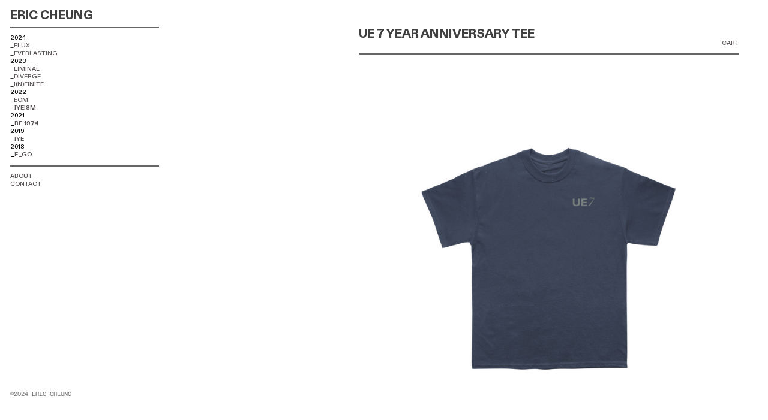

--- FILE ---
content_type: text/html; charset=UTF-8
request_url: https://cheung-eric.com/Ue-TEE
body_size: 29050
content:
<!DOCTYPE html>
<!-- 

        Running on cargo.site

-->
<html lang="en" data-predefined-style="true" data-css-presets="true" data-css-preset data-typography-preset>
	<head>
<script>
				var __cargo_context__ = 'live';
				var __cargo_js_ver__ = 'c=3744406473';
				var __cargo_maint__ = false;
				
				
			</script>
					<meta http-equiv="X-UA-Compatible" content="IE=edge,chrome=1">
		<meta http-equiv="Content-Type" content="text/html; charset=utf-8">
		<meta name="viewport" content="initial-scale=1.0, maximum-scale=1.0, user-scalable=no">
		
			<meta name="robots" content="index,follow">
		<title>Ue TEE — eric cheung</title>
		<meta name="description" content="UE 7 YEAR ANNIVERSARY TEECART UE 7 YEAR ANNIVERSARY TEE All sizes are pre-order please allow 2-4 weeks for orders to be fulfilled.">
				<meta name="twitter:card" content="summary_large_image">
		<meta name="twitter:title" content="Ue TEE — eric cheung">
		<meta name="twitter:description" content="UE 7 YEAR ANNIVERSARY TEECART UE 7 YEAR ANNIVERSARY TEE All sizes are pre-order please allow 2-4 weeks for orders to be fulfilled.">
		<meta name="twitter:image" content="https://freight.cargo.site/w/1200/i/35c7dd0cca1c8fae2d053f0d8756709bca7d31112f7a837b919d1d157c3ccf71/7yearbackwwhitebackground.png">
		<meta property="og:locale" content="en_US">
		<meta property="og:title" content="Ue TEE — eric cheung">
		<meta property="og:description" content="UE 7 YEAR ANNIVERSARY TEECART UE 7 YEAR ANNIVERSARY TEE All sizes are pre-order please allow 2-4 weeks for orders to be fulfilled.">
		<meta property="og:url" content="https://cheung-eric.com/Ue-TEE">
		<meta property="og:image" content="https://freight.cargo.site/w/1200/i/35c7dd0cca1c8fae2d053f0d8756709bca7d31112f7a837b919d1d157c3ccf71/7yearbackwwhitebackground.png">
		<meta property="og:type" content="website">

		<link rel="preconnect" href="https://static.cargo.site" crossorigin>
		<link rel="preconnect" href="https://freight.cargo.site" crossorigin>
				<link rel="preconnect" href="https://type.cargo.site" crossorigin>

		<!--<link rel="preload" href="https://static.cargo.site/assets/social/IconFont-Regular-0.9.3.woff2" as="font" type="font/woff" crossorigin>-->

		

		<link href="https://freight.cargo.site/t/original/i/129c55f2f1722c5faa2da8f7df7b4731f133ac819c7a15512ca083af4029e6fe/form_1__2__CP4_icon.ico" rel="shortcut icon">
		<link href="https://cheung-eric.com/rss" rel="alternate" type="application/rss+xml" title="eric cheung feed">

		<link href="https://cheung-eric.com/stylesheet?c=3744406473&1731955641" id="member_stylesheet" rel="stylesheet" type="text/css" />
<style id="">@font-face{font-family:Icons;src:url(https://static.cargo.site/assets/social/IconFont-Regular-0.9.3.woff2);unicode-range:U+E000-E15C,U+F0000,U+FE0E}@font-face{font-family:Icons;src:url(https://static.cargo.site/assets/social/IconFont-Regular-0.9.3.woff2);font-weight:240;unicode-range:U+E000-E15C,U+F0000,U+FE0E}@font-face{font-family:Icons;src:url(https://static.cargo.site/assets/social/IconFont-Regular-0.9.3.woff2);unicode-range:U+E000-E15C,U+F0000,U+FE0E;font-weight:400}@font-face{font-family:Icons;src:url(https://static.cargo.site/assets/social/IconFont-Regular-0.9.3.woff2);unicode-range:U+E000-E15C,U+F0000,U+FE0E;font-weight:600}@font-face{font-family:Icons;src:url(https://static.cargo.site/assets/social/IconFont-Regular-0.9.3.woff2);unicode-range:U+E000-E15C,U+F0000,U+FE0E;font-weight:800}@font-face{font-family:Icons;src:url(https://static.cargo.site/assets/social/IconFont-Regular-0.9.3.woff2);unicode-range:U+E000-E15C,U+F0000,U+FE0E;font-style:italic}@font-face{font-family:Icons;src:url(https://static.cargo.site/assets/social/IconFont-Regular-0.9.3.woff2);unicode-range:U+E000-E15C,U+F0000,U+FE0E;font-weight:200;font-style:italic}@font-face{font-family:Icons;src:url(https://static.cargo.site/assets/social/IconFont-Regular-0.9.3.woff2);unicode-range:U+E000-E15C,U+F0000,U+FE0E;font-weight:400;font-style:italic}@font-face{font-family:Icons;src:url(https://static.cargo.site/assets/social/IconFont-Regular-0.9.3.woff2);unicode-range:U+E000-E15C,U+F0000,U+FE0E;font-weight:600;font-style:italic}@font-face{font-family:Icons;src:url(https://static.cargo.site/assets/social/IconFont-Regular-0.9.3.woff2);unicode-range:U+E000-E15C,U+F0000,U+FE0E;font-weight:800;font-style:italic}body.iconfont-loading,body.iconfont-loading *{color:transparent!important}body{-moz-osx-font-smoothing:grayscale;-webkit-font-smoothing:antialiased;-webkit-text-size-adjust:none}body.no-scroll{overflow:hidden}/*!
 * Content
 */.page{word-wrap:break-word}:focus{outline:0}.pointer-events-none{pointer-events:none}.pointer-events-auto{pointer-events:auto}.pointer-events-none .page_content .audio-player,.pointer-events-none .page_content .shop_product,.pointer-events-none .page_content a,.pointer-events-none .page_content audio,.pointer-events-none .page_content button,.pointer-events-none .page_content details,.pointer-events-none .page_content iframe,.pointer-events-none .page_content img,.pointer-events-none .page_content input,.pointer-events-none .page_content video{pointer-events:auto}.pointer-events-none .page_content *>a,.pointer-events-none .page_content>a{position:relative}s *{text-transform:inherit}#toolset{position:fixed;bottom:10px;right:10px;z-index:8}.mobile #toolset,.template_site_inframe #toolset{display:none}#toolset a{display:block;height:24px;width:24px;margin:0;padding:0;text-decoration:none;background:rgba(0,0,0,.2)}#toolset a:hover{background:rgba(0,0,0,.8)}[data-adminview] #toolset a,[data-adminview] #toolset_admin a{background:rgba(0,0,0,.04);pointer-events:none;cursor:default}#toolset_admin a:active{background:rgba(0,0,0,.7)}#toolset_admin a svg>*{transform:scale(1.1) translate(0,-.5px);transform-origin:50% 50%}#toolset_admin a svg{pointer-events:none;width:100%!important;height:auto!important}#following-container{overflow:auto;-webkit-overflow-scrolling:touch}#following-container iframe{height:100%;width:100%;position:absolute;top:0;left:0;right:0;bottom:0}:root{--following-width:-400px;--following-animation-duration:450ms}@keyframes following-open{0%{transform:translateX(0)}100%{transform:translateX(var(--following-width))}}@keyframes following-open-inverse{0%{transform:translateX(0)}100%{transform:translateX(calc(-1 * var(--following-width)))}}@keyframes following-close{0%{transform:translateX(var(--following-width))}100%{transform:translateX(0)}}@keyframes following-close-inverse{0%{transform:translateX(calc(-1 * var(--following-width)))}100%{transform:translateX(0)}}body.animate-left{animation:following-open var(--following-animation-duration);animation-fill-mode:both;animation-timing-function:cubic-bezier(.24,1,.29,1)}#following-container.animate-left{animation:following-close-inverse var(--following-animation-duration);animation-fill-mode:both;animation-timing-function:cubic-bezier(.24,1,.29,1)}#following-container.animate-left #following-frame{animation:following-close var(--following-animation-duration);animation-fill-mode:both;animation-timing-function:cubic-bezier(.24,1,.29,1)}body.animate-right{animation:following-close var(--following-animation-duration);animation-fill-mode:both;animation-timing-function:cubic-bezier(.24,1,.29,1)}#following-container.animate-right{animation:following-open-inverse var(--following-animation-duration);animation-fill-mode:both;animation-timing-function:cubic-bezier(.24,1,.29,1)}#following-container.animate-right #following-frame{animation:following-open var(--following-animation-duration);animation-fill-mode:both;animation-timing-function:cubic-bezier(.24,1,.29,1)}.slick-slider{position:relative;display:block;-moz-box-sizing:border-box;box-sizing:border-box;-webkit-user-select:none;-moz-user-select:none;-ms-user-select:none;user-select:none;-webkit-touch-callout:none;-khtml-user-select:none;-ms-touch-action:pan-y;touch-action:pan-y;-webkit-tap-highlight-color:transparent}.slick-list{position:relative;display:block;overflow:hidden;margin:0;padding:0}.slick-list:focus{outline:0}.slick-list.dragging{cursor:pointer;cursor:hand}.slick-slider .slick-list,.slick-slider .slick-track{transform:translate3d(0,0,0);will-change:transform}.slick-track{position:relative;top:0;left:0;display:block}.slick-track:after,.slick-track:before{display:table;content:'';width:1px;height:1px;margin-top:-1px;margin-left:-1px}.slick-track:after{clear:both}.slick-loading .slick-track{visibility:hidden}.slick-slide{display:none;float:left;height:100%;min-height:1px}[dir=rtl] .slick-slide{float:right}.content .slick-slide img{display:inline-block}.content .slick-slide img:not(.image-zoom){cursor:pointer}.content .scrub .slick-list,.content .scrub .slick-slide img:not(.image-zoom){cursor:ew-resize}body.slideshow-scrub-dragging *{cursor:ew-resize!important}.content .slick-slide img:not([src]),.content .slick-slide img[src='']{width:100%;height:auto}.slick-slide.slick-loading img{display:none}.slick-slide.dragging img{pointer-events:none}.slick-initialized .slick-slide{display:block}.slick-loading .slick-slide{visibility:hidden}.slick-vertical .slick-slide{display:block;height:auto;border:1px solid transparent}.slick-arrow.slick-hidden{display:none}.slick-arrow{position:absolute;z-index:9;width:0;top:0;height:100%;cursor:pointer;will-change:opacity;-webkit-transition:opacity 333ms cubic-bezier(.4,0,.22,1);transition:opacity 333ms cubic-bezier(.4,0,.22,1)}.slick-arrow.hidden{opacity:0}.slick-arrow svg{position:absolute;width:36px;height:36px;top:0;left:0;right:0;bottom:0;margin:auto;transform:translate(.25px,.25px)}.slick-arrow svg.right-arrow{transform:translate(.25px,.25px) scaleX(-1)}.slick-arrow svg:active{opacity:.75}.slick-arrow svg .arrow-shape{fill:none!important;stroke:#fff;stroke-linecap:square}.slick-arrow svg .arrow-outline{fill:none!important;stroke-width:2.5px;stroke:rgba(0,0,0,.6);stroke-linecap:square}.slick-arrow.slick-next{right:0;text-align:right}.slick-next svg,.wallpaper-navigation .slick-next svg{margin-right:10px}.mobile .slick-next svg{margin-right:10px}.slick-arrow.slick-prev{text-align:left}.slick-prev svg,.wallpaper-navigation .slick-prev svg{margin-left:10px}.mobile .slick-prev svg{margin-left:10px}.loading_animation{display:none;vertical-align:middle;z-index:15;line-height:0;pointer-events:none;border-radius:100%}.loading_animation.hidden{display:none}.loading_animation.pulsing{opacity:0;display:inline-block;animation-delay:.1s;-webkit-animation-delay:.1s;-moz-animation-delay:.1s;animation-duration:12s;animation-iteration-count:infinite;animation:fade-pulse-in .5s ease-in-out;-moz-animation:fade-pulse-in .5s ease-in-out;-webkit-animation:fade-pulse-in .5s ease-in-out;-webkit-animation-fill-mode:forwards;-moz-animation-fill-mode:forwards;animation-fill-mode:forwards}.loading_animation.pulsing.no-delay{animation-delay:0s;-webkit-animation-delay:0s;-moz-animation-delay:0s}.loading_animation div{border-radius:100%}.loading_animation div svg{max-width:100%;height:auto}.loading_animation div,.loading_animation div svg{width:20px;height:20px}.loading_animation.full-width svg{width:100%;height:auto}.loading_animation.full-width.big svg{width:100px;height:100px}.loading_animation div svg>*{fill:#ccc}.loading_animation div{-webkit-animation:spin-loading 12s ease-out;-webkit-animation-iteration-count:infinite;-moz-animation:spin-loading 12s ease-out;-moz-animation-iteration-count:infinite;animation:spin-loading 12s ease-out;animation-iteration-count:infinite}.loading_animation.hidden{display:none}[data-backdrop] .loading_animation{position:absolute;top:15px;left:15px;z-index:99}.loading_animation.position-absolute.middle{top:calc(50% - 10px);left:calc(50% - 10px)}.loading_animation.position-absolute.topleft{top:0;left:0}.loading_animation.position-absolute.middleright{top:calc(50% - 10px);right:1rem}.loading_animation.position-absolute.middleleft{top:calc(50% - 10px);left:1rem}.loading_animation.gray div svg>*{fill:#999}.loading_animation.gray-dark div svg>*{fill:#666}.loading_animation.gray-darker div svg>*{fill:#555}.loading_animation.gray-light div svg>*{fill:#ccc}.loading_animation.white div svg>*{fill:rgba(255,255,255,.85)}.loading_animation.blue div svg>*{fill:#698fff}.loading_animation.inline{display:inline-block;margin-bottom:.5ex}.loading_animation.inline.left{margin-right:.5ex}@-webkit-keyframes fade-pulse-in{0%{opacity:0}50%{opacity:.5}100%{opacity:1}}@-moz-keyframes fade-pulse-in{0%{opacity:0}50%{opacity:.5}100%{opacity:1}}@keyframes fade-pulse-in{0%{opacity:0}50%{opacity:.5}100%{opacity:1}}@-webkit-keyframes pulsate{0%{opacity:1}50%{opacity:0}100%{opacity:1}}@-moz-keyframes pulsate{0%{opacity:1}50%{opacity:0}100%{opacity:1}}@keyframes pulsate{0%{opacity:1}50%{opacity:0}100%{opacity:1}}@-webkit-keyframes spin-loading{0%{transform:rotate(0)}9%{transform:rotate(1050deg)}18%{transform:rotate(-1090deg)}20%{transform:rotate(-1080deg)}23%{transform:rotate(-1080deg)}28%{transform:rotate(-1095deg)}29%{transform:rotate(-1065deg)}34%{transform:rotate(-1080deg)}35%{transform:rotate(-1050deg)}40%{transform:rotate(-1065deg)}41%{transform:rotate(-1035deg)}44%{transform:rotate(-1035deg)}47%{transform:rotate(-2160deg)}50%{transform:rotate(-2160deg)}56%{transform:rotate(45deg)}60%{transform:rotate(45deg)}80%{transform:rotate(6120deg)}100%{transform:rotate(0)}}@keyframes spin-loading{0%{transform:rotate(0)}9%{transform:rotate(1050deg)}18%{transform:rotate(-1090deg)}20%{transform:rotate(-1080deg)}23%{transform:rotate(-1080deg)}28%{transform:rotate(-1095deg)}29%{transform:rotate(-1065deg)}34%{transform:rotate(-1080deg)}35%{transform:rotate(-1050deg)}40%{transform:rotate(-1065deg)}41%{transform:rotate(-1035deg)}44%{transform:rotate(-1035deg)}47%{transform:rotate(-2160deg)}50%{transform:rotate(-2160deg)}56%{transform:rotate(45deg)}60%{transform:rotate(45deg)}80%{transform:rotate(6120deg)}100%{transform:rotate(0)}}[grid-row]{align-items:flex-start;box-sizing:border-box;display:-webkit-box;display:-webkit-flex;display:-ms-flexbox;display:flex;-webkit-flex-wrap:wrap;-ms-flex-wrap:wrap;flex-wrap:wrap}[grid-col]{box-sizing:border-box}[grid-row] [grid-col].empty:after{content:"\0000A0";cursor:text}body.mobile[data-adminview=content-editproject] [grid-row] [grid-col].empty:after{display:none}[grid-col=auto]{-webkit-box-flex:1;-webkit-flex:1;-ms-flex:1;flex:1}[grid-col=x12]{width:100%}[grid-col=x11]{width:50%}[grid-col=x10]{width:33.33%}[grid-col=x9]{width:25%}[grid-col=x8]{width:20%}[grid-col=x7]{width:16.666666667%}[grid-col=x6]{width:14.285714286%}[grid-col=x5]{width:12.5%}[grid-col=x4]{width:11.111111111%}[grid-col=x3]{width:10%}[grid-col=x2]{width:9.090909091%}[grid-col=x1]{width:8.333333333%}[grid-col="1"]{width:8.33333%}[grid-col="2"]{width:16.66667%}[grid-col="3"]{width:25%}[grid-col="4"]{width:33.33333%}[grid-col="5"]{width:41.66667%}[grid-col="6"]{width:50%}[grid-col="7"]{width:58.33333%}[grid-col="8"]{width:66.66667%}[grid-col="9"]{width:75%}[grid-col="10"]{width:83.33333%}[grid-col="11"]{width:91.66667%}[grid-col="12"]{width:100%}body.mobile [grid-responsive] [grid-col]{width:100%;-webkit-box-flex:none;-webkit-flex:none;-ms-flex:none;flex:none}[data-ce-host=true][contenteditable=true] [grid-pad]{pointer-events:none}[data-ce-host=true][contenteditable=true] [grid-pad]>*{pointer-events:auto}[grid-pad="0"]{padding:0}[grid-pad="0.25"]{padding:.125rem}[grid-pad="0.5"]{padding:.25rem}[grid-pad="0.75"]{padding:.375rem}[grid-pad="1"]{padding:.5rem}[grid-pad="1.25"]{padding:.625rem}[grid-pad="1.5"]{padding:.75rem}[grid-pad="1.75"]{padding:.875rem}[grid-pad="2"]{padding:1rem}[grid-pad="2.5"]{padding:1.25rem}[grid-pad="3"]{padding:1.5rem}[grid-pad="3.5"]{padding:1.75rem}[grid-pad="4"]{padding:2rem}[grid-pad="5"]{padding:2.5rem}[grid-pad="6"]{padding:3rem}[grid-pad="7"]{padding:3.5rem}[grid-pad="8"]{padding:4rem}[grid-pad="9"]{padding:4.5rem}[grid-pad="10"]{padding:5rem}[grid-gutter="0"]{margin:0}[grid-gutter="0.5"]{margin:-.25rem}[grid-gutter="1"]{margin:-.5rem}[grid-gutter="1.5"]{margin:-.75rem}[grid-gutter="2"]{margin:-1rem}[grid-gutter="2.5"]{margin:-1.25rem}[grid-gutter="3"]{margin:-1.5rem}[grid-gutter="3.5"]{margin:-1.75rem}[grid-gutter="4"]{margin:-2rem}[grid-gutter="5"]{margin:-2.5rem}[grid-gutter="6"]{margin:-3rem}[grid-gutter="7"]{margin:-3.5rem}[grid-gutter="8"]{margin:-4rem}[grid-gutter="10"]{margin:-5rem}[grid-gutter="12"]{margin:-6rem}[grid-gutter="14"]{margin:-7rem}[grid-gutter="16"]{margin:-8rem}[grid-gutter="18"]{margin:-9rem}[grid-gutter="20"]{margin:-10rem}small{max-width:100%;text-decoration:inherit}img:not([src]),img[src='']{outline:1px solid rgba(177,177,177,.4);outline-offset:-1px;content:url([data-uri])}img.image-zoom{cursor:-webkit-zoom-in;cursor:-moz-zoom-in;cursor:zoom-in}#imprimatur{color:#333;font-size:10px;font-family:-apple-system,BlinkMacSystemFont,"Segoe UI",Roboto,Oxygen,Ubuntu,Cantarell,"Open Sans","Helvetica Neue",sans-serif,"Sans Serif",Icons;/*!System*/position:fixed;opacity:.3;right:-28px;bottom:160px;transform:rotate(270deg);-ms-transform:rotate(270deg);-webkit-transform:rotate(270deg);z-index:8;text-transform:uppercase;color:#999;opacity:.5;padding-bottom:2px;text-decoration:none}.mobile #imprimatur{display:none}bodycopy cargo-link a{font-family:-apple-system,BlinkMacSystemFont,"Segoe UI",Roboto,Oxygen,Ubuntu,Cantarell,"Open Sans","Helvetica Neue",sans-serif,"Sans Serif",Icons;/*!System*/font-size:12px;font-style:normal;font-weight:400;transform:rotate(270deg);text-decoration:none;position:fixed!important;right:-27px;bottom:100px;text-decoration:none;letter-spacing:normal;background:0 0;border:0;border-bottom:0;outline:0}/*! PhotoSwipe Default UI CSS by Dmitry Semenov | photoswipe.com | MIT license */.pswp--has_mouse .pswp__button--arrow--left,.pswp--has_mouse .pswp__button--arrow--right,.pswp__ui{visibility:visible}.pswp--minimal--dark .pswp__top-bar,.pswp__button{background:0 0}.pswp,.pswp__bg,.pswp__container,.pswp__img--placeholder,.pswp__zoom-wrap,.quick-view-navigation{-webkit-backface-visibility:hidden}.pswp__button{cursor:pointer;opacity:1;-webkit-appearance:none;transition:opacity .2s;-webkit-box-shadow:none;box-shadow:none}.pswp__button-close>svg{top:10px;right:10px;margin-left:auto}.pswp--touch .quick-view-navigation{display:none}.pswp__ui{-webkit-font-smoothing:auto;opacity:1;z-index:1550}.quick-view-navigation{will-change:opacity;-webkit-transition:opacity 333ms cubic-bezier(.4,0,.22,1);transition:opacity 333ms cubic-bezier(.4,0,.22,1)}.quick-view-navigation .pswp__group .pswp__button{pointer-events:auto}.pswp__button>svg{position:absolute;width:36px;height:36px}.quick-view-navigation .pswp__group:active svg{opacity:.75}.pswp__button svg .shape-shape{fill:#fff}.pswp__button svg .shape-outline{fill:#000}.pswp__button-prev>svg{top:0;bottom:0;left:10px;margin:auto}.pswp__button-next>svg{top:0;bottom:0;right:10px;margin:auto}.quick-view-navigation .pswp__group .pswp__button-prev{position:absolute;left:0;top:0;width:0;height:100%}.quick-view-navigation .pswp__group .pswp__button-next{position:absolute;right:0;top:0;width:0;height:100%}.quick-view-navigation .close-button,.quick-view-navigation .left-arrow,.quick-view-navigation .right-arrow{transform:translate(.25px,.25px)}.quick-view-navigation .right-arrow{transform:translate(.25px,.25px) scaleX(-1)}.pswp__button svg .shape-outline{fill:transparent!important;stroke:#000;stroke-width:2.5px;stroke-linecap:square}.pswp__button svg .shape-shape{fill:transparent!important;stroke:#fff;stroke-width:1.5px;stroke-linecap:square}.pswp__bg,.pswp__scroll-wrap,.pswp__zoom-wrap{width:100%;position:absolute}.quick-view-navigation .pswp__group .pswp__button-close{margin:0}.pswp__container,.pswp__item,.pswp__zoom-wrap{right:0;bottom:0;top:0;position:absolute;left:0}.pswp__ui--hidden .pswp__button{opacity:.001}.pswp__ui--hidden .pswp__button,.pswp__ui--hidden .pswp__button *{pointer-events:none}.pswp .pswp__ui.pswp__ui--displaynone{display:none}.pswp__element--disabled{display:none!important}/*! PhotoSwipe main CSS by Dmitry Semenov | photoswipe.com | MIT license */.pswp{position:fixed;display:none;height:100%;width:100%;top:0;left:0;right:0;bottom:0;margin:auto;-ms-touch-action:none;touch-action:none;z-index:9999999;-webkit-text-size-adjust:100%;line-height:initial;letter-spacing:initial;outline:0}.pswp img{max-width:none}.pswp--zoom-disabled .pswp__img{cursor:default!important}.pswp--animate_opacity{opacity:.001;will-change:opacity;-webkit-transition:opacity 333ms cubic-bezier(.4,0,.22,1);transition:opacity 333ms cubic-bezier(.4,0,.22,1)}.pswp--open{display:block}.pswp--zoom-allowed .pswp__img{cursor:-webkit-zoom-in;cursor:-moz-zoom-in;cursor:zoom-in}.pswp--zoomed-in .pswp__img{cursor:-webkit-grab;cursor:-moz-grab;cursor:grab}.pswp--dragging .pswp__img{cursor:-webkit-grabbing;cursor:-moz-grabbing;cursor:grabbing}.pswp__bg{left:0;top:0;height:100%;opacity:0;transform:translateZ(0);will-change:opacity}.pswp__scroll-wrap{left:0;top:0;height:100%}.pswp__container,.pswp__zoom-wrap{-ms-touch-action:none;touch-action:none}.pswp__container,.pswp__img{-webkit-user-select:none;-moz-user-select:none;-ms-user-select:none;user-select:none;-webkit-tap-highlight-color:transparent;-webkit-touch-callout:none}.pswp__zoom-wrap{-webkit-transform-origin:left top;-ms-transform-origin:left top;transform-origin:left top;-webkit-transition:-webkit-transform 222ms cubic-bezier(.4,0,.22,1);transition:transform 222ms cubic-bezier(.4,0,.22,1)}.pswp__bg{-webkit-transition:opacity 222ms cubic-bezier(.4,0,.22,1);transition:opacity 222ms cubic-bezier(.4,0,.22,1)}.pswp--animated-in .pswp__bg,.pswp--animated-in .pswp__zoom-wrap{-webkit-transition:none;transition:none}.pswp--hide-overflow .pswp__scroll-wrap,.pswp--hide-overflow.pswp{overflow:hidden}.pswp__img{position:absolute;width:auto;height:auto;top:0;left:0}.pswp__img--placeholder--blank{background:#222}.pswp--ie .pswp__img{width:100%!important;height:auto!important;left:0;top:0}.pswp__ui--idle{opacity:0}.pswp__error-msg{position:absolute;left:0;top:50%;width:100%;text-align:center;font-size:14px;line-height:16px;margin-top:-8px;color:#ccc}.pswp__error-msg a{color:#ccc;text-decoration:underline}.pswp__error-msg{font-family:-apple-system,BlinkMacSystemFont,"Segoe UI",Roboto,Oxygen,Ubuntu,Cantarell,"Open Sans","Helvetica Neue",sans-serif}.quick-view.mouse-down .iframe-item{pointer-events:none!important}.quick-view-caption-positioner{pointer-events:none;width:100%;height:100%}.quick-view-caption-wrapper{margin:auto;position:absolute;bottom:0;left:0;right:0}.quick-view-horizontal-align-left .quick-view-caption-wrapper{margin-left:0}.quick-view-horizontal-align-right .quick-view-caption-wrapper{margin-right:0}[data-quick-view-caption]{transition:.1s opacity ease-in-out;position:absolute;bottom:0;left:0;right:0}.quick-view-horizontal-align-left [data-quick-view-caption]{text-align:left}.quick-view-horizontal-align-right [data-quick-view-caption]{text-align:right}.quick-view-caption{transition:.1s opacity ease-in-out}.quick-view-caption>*{display:inline-block}.quick-view-caption *{pointer-events:auto}.quick-view-caption.hidden{opacity:0}.shop_product .dropdown_wrapper{flex:0 0 100%;position:relative}.shop_product select{appearance:none;-moz-appearance:none;-webkit-appearance:none;outline:0;-webkit-font-smoothing:antialiased;-moz-osx-font-smoothing:grayscale;cursor:pointer;border-radius:0;white-space:nowrap;overflow:hidden!important;text-overflow:ellipsis}.shop_product select.dropdown::-ms-expand{display:none}.shop_product a{cursor:pointer;border-bottom:none;text-decoration:none}.shop_product a.out-of-stock{pointer-events:none}body.audio-player-dragging *{cursor:ew-resize!important}.audio-player{display:inline-flex;flex:1 0 calc(100% - 2px);width:calc(100% - 2px)}.audio-player .button{height:100%;flex:0 0 3.3rem;display:flex}.audio-player .separator{left:3.3rem;height:100%}.audio-player .buffer{width:0%;height:100%;transition:left .3s linear,width .3s linear}.audio-player.seeking .buffer{transition:left 0s,width 0s}.audio-player.seeking{user-select:none;-webkit-user-select:none;cursor:ew-resize}.audio-player.seeking *{user-select:none;-webkit-user-select:none;cursor:ew-resize}.audio-player .bar{overflow:hidden;display:flex;justify-content:space-between;align-content:center;flex-grow:1}.audio-player .progress{width:0%;height:100%;transition:width .3s linear}.audio-player.seeking .progress{transition:width 0s}.audio-player .pause,.audio-player .play{cursor:pointer;height:100%}.audio-player .note-icon{margin:auto 0;order:2;flex:0 1 auto}.audio-player .title{white-space:nowrap;overflow:hidden;text-overflow:ellipsis;pointer-events:none;user-select:none;padding:.5rem 0 .5rem 1rem;margin:auto auto auto 0;flex:0 3 auto;min-width:0;width:100%}.audio-player .total-time{flex:0 1 auto;margin:auto 0}.audio-player .current-time,.audio-player .play-text{flex:0 1 auto;margin:auto 0}.audio-player .stream-anim{user-select:none;margin:auto auto auto 0}.audio-player .stream-anim span{display:inline-block}.audio-player .buffer,.audio-player .current-time,.audio-player .note-svg,.audio-player .play-text,.audio-player .separator,.audio-player .total-time{user-select:none;pointer-events:none}.audio-player .buffer,.audio-player .play-text,.audio-player .progress{position:absolute}.audio-player,.audio-player .bar,.audio-player .button,.audio-player .current-time,.audio-player .note-icon,.audio-player .pause,.audio-player .play,.audio-player .total-time{position:relative}body.mobile .audio-player,body.mobile .audio-player *{-webkit-touch-callout:none}#standalone-admin-frame{border:0;width:400px;position:absolute;right:0;top:0;height:100vh;z-index:99}body[standalone-admin=true] #standalone-admin-frame{transform:translate(0,0)}body[standalone-admin=true] .main_container{width:calc(100% - 400px)}body[standalone-admin=false] #standalone-admin-frame{transform:translate(100%,0)}body[standalone-admin=false] .main_container{width:100%}.toggle_standaloneAdmin{position:fixed;top:0;right:400px;height:40px;width:40px;z-index:999;cursor:pointer;background-color:rgba(0,0,0,.4)}.toggle_standaloneAdmin:active{opacity:.7}body[standalone-admin=false] .toggle_standaloneAdmin{right:0}.toggle_standaloneAdmin *{color:#fff;fill:#fff}.toggle_standaloneAdmin svg{padding:6px;width:100%;height:100%;opacity:.85}body[standalone-admin=false] .toggle_standaloneAdmin #close,body[standalone-admin=true] .toggle_standaloneAdmin #backdropsettings{display:none}.toggle_standaloneAdmin>div{width:100%;height:100%}#admin_toggle_button{position:fixed;top:50%;transform:translate(0,-50%);right:400px;height:36px;width:12px;z-index:999;cursor:pointer;background-color:rgba(0,0,0,.09);padding-left:2px;margin-right:5px}#admin_toggle_button .bar{content:'';background:rgba(0,0,0,.09);position:fixed;width:5px;bottom:0;top:0;z-index:10}#admin_toggle_button:active{background:rgba(0,0,0,.065)}#admin_toggle_button *{color:#fff;fill:#fff}#admin_toggle_button svg{padding:0;width:16px;height:36px;margin-left:1px;opacity:1}#admin_toggle_button svg *{fill:#fff;opacity:1}#admin_toggle_button[data-state=closed] .toggle_admin_close{display:none}#admin_toggle_button[data-state=closed],#admin_toggle_button[data-state=closed] .toggle_admin_open{width:20px;cursor:pointer;margin:0}#admin_toggle_button[data-state=closed] svg{margin-left:2px}#admin_toggle_button[data-state=open] .toggle_admin_open{display:none}select,select *{text-rendering:auto!important}b b{font-weight:inherit}*{-webkit-box-sizing:border-box;-moz-box-sizing:border-box;box-sizing:border-box}customhtml>*{position:relative;z-index:10}body,html{min-height:100vh;margin:0;padding:0}html{touch-action:manipulation;position:relative;background-color:#fff}.main_container{min-height:100vh;width:100%;overflow:hidden}.container{display:-webkit-box;display:-webkit-flex;display:-moz-box;display:-ms-flexbox;display:flex;-webkit-flex-wrap:wrap;-moz-flex-wrap:wrap;-ms-flex-wrap:wrap;flex-wrap:wrap;max-width:100%;width:100%;overflow:visible}.container{align-items:flex-start;-webkit-align-items:flex-start}.page{z-index:2}.page ul li>text-limit{display:block}.content,.content_container,.pinned{-webkit-flex:1 0 auto;-moz-flex:1 0 auto;-ms-flex:1 0 auto;flex:1 0 auto;max-width:100%}.content_container{width:100%}.content_container.full_height{min-height:100vh}.page_background{position:absolute;top:0;left:0;width:100%;height:100%}.page_container{position:relative;overflow:visible;width:100%}.backdrop{position:absolute;top:0;z-index:1;width:100%;height:100%;max-height:100vh}.backdrop>div{position:absolute;top:0;left:0;width:100%;height:100%;-webkit-backface-visibility:hidden;backface-visibility:hidden;transform:translate3d(0,0,0);contain:strict}[data-backdrop].backdrop>div[data-overflowing]{max-height:100vh;position:absolute;top:0;left:0}body.mobile [split-responsive]{display:flex;flex-direction:column}body.mobile [split-responsive] .container{width:100%;order:2}body.mobile [split-responsive] .backdrop{position:relative;height:50vh;width:100%;order:1}body.mobile [split-responsive] [data-auxiliary].backdrop{position:absolute;height:50vh;width:100%;order:1}.page{position:relative;z-index:2}img[data-align=left]{float:left}img[data-align=right]{float:right}[data-rotation]{transform-origin:center center}.content .page_content:not([contenteditable=true]) [data-draggable]{pointer-events:auto!important;backface-visibility:hidden}.preserve-3d{-moz-transform-style:preserve-3d;transform-style:preserve-3d}.content .page_content:not([contenteditable=true]) [data-draggable] iframe{pointer-events:none!important}.dragging-active iframe{pointer-events:none!important}.content .page_content:not([contenteditable=true]) [data-draggable]:active{opacity:1}.content .scroll-transition-fade{transition:transform 1s ease-in-out,opacity .8s ease-in-out}.content .scroll-transition-fade.below-viewport{opacity:0;transform:translateY(40px)}.mobile.full_width .page_container:not([split-layout]) .container_width{width:100%}[data-view=pinned_bottom] .bottom_pin_invisibility{visibility:hidden}.pinned{position:relative;width:100%}.pinned .page_container.accommodate:not(.fixed):not(.overlay){z-index:2}.pinned .page_container.overlay{position:absolute;z-index:4}.pinned .page_container.overlay.fixed{position:fixed}.pinned .page_container.overlay.fixed .page{max-height:100vh;-webkit-overflow-scrolling:touch}.pinned .page_container.overlay.fixed .page.allow-scroll{overflow-y:auto;overflow-x:hidden}.pinned .page_container.overlay.fixed .page.allow-scroll{align-items:flex-start;-webkit-align-items:flex-start}.pinned .page_container .page.allow-scroll::-webkit-scrollbar{width:0;background:0 0;display:none}.pinned.pinned_top .page_container.overlay{left:0;top:0}.pinned.pinned_bottom .page_container.overlay{left:0;bottom:0}div[data-container=set]:empty{margin-top:1px}.thumbnails{position:relative;z-index:1}[thumbnails=grid]{align-items:baseline}[thumbnails=justify] .thumbnail{box-sizing:content-box}[thumbnails][data-padding-zero] .thumbnail{margin-bottom:-1px}[thumbnails=montessori] .thumbnail{pointer-events:auto;position:absolute}[thumbnails] .thumbnail>a{display:block;text-decoration:none}[thumbnails=montessori]{height:0}[thumbnails][data-resizing],[thumbnails][data-resizing] *{cursor:nwse-resize}[thumbnails] .thumbnail .resize-handle{cursor:nwse-resize;width:26px;height:26px;padding:5px;position:absolute;opacity:.75;right:-1px;bottom:-1px;z-index:100}[thumbnails][data-resizing] .resize-handle{display:none}[thumbnails] .thumbnail .resize-handle svg{position:absolute;top:0;left:0}[thumbnails] .thumbnail .resize-handle:hover{opacity:1}[data-can-move].thumbnail .resize-handle svg .resize_path_outline{fill:#fff}[data-can-move].thumbnail .resize-handle svg .resize_path{fill:#000}[thumbnails=montessori] .thumbnail_sizer{height:0;width:100%;position:relative;padding-bottom:100%;pointer-events:none}[thumbnails] .thumbnail img{display:block;min-height:3px;margin-bottom:0}[thumbnails] .thumbnail img:not([src]),img[src=""]{margin:0!important;width:100%;min-height:3px;height:100%!important;position:absolute}[aspect-ratio="1x1"].thumb_image{height:0;padding-bottom:100%;overflow:hidden}[aspect-ratio="4x3"].thumb_image{height:0;padding-bottom:75%;overflow:hidden}[aspect-ratio="16x9"].thumb_image{height:0;padding-bottom:56.25%;overflow:hidden}[thumbnails] .thumb_image{width:100%;position:relative}[thumbnails][thumbnail-vertical-align=top]{align-items:flex-start}[thumbnails][thumbnail-vertical-align=middle]{align-items:center}[thumbnails][thumbnail-vertical-align=bottom]{align-items:baseline}[thumbnails][thumbnail-horizontal-align=left]{justify-content:flex-start}[thumbnails][thumbnail-horizontal-align=middle]{justify-content:center}[thumbnails][thumbnail-horizontal-align=right]{justify-content:flex-end}.thumb_image.default_image>svg{position:absolute;top:0;left:0;bottom:0;right:0;width:100%;height:100%}.thumb_image.default_image{outline:1px solid #ccc;outline-offset:-1px;position:relative}.mobile.full_width [data-view=Thumbnail] .thumbnails_width{width:100%}.content [data-draggable] a:active,.content [data-draggable] img:active{opacity:initial}.content .draggable-dragging{opacity:initial}[data-draggable].draggable_visible{visibility:visible}[data-draggable].draggable_hidden{visibility:hidden}.gallery_card [data-draggable],.marquee [data-draggable]{visibility:inherit}[data-draggable]{visibility:visible;background-color:rgba(0,0,0,.003)}#site_menu_panel_container .image-gallery:not(.initialized){height:0;padding-bottom:100%;min-height:initial}.image-gallery:not(.initialized){min-height:100vh;visibility:hidden;width:100%}.image-gallery .gallery_card img{display:block;width:100%;height:auto}.image-gallery .gallery_card{transform-origin:center}.image-gallery .gallery_card.dragging{opacity:.1;transform:initial!important}.image-gallery:not([image-gallery=slideshow]) .gallery_card iframe:only-child,.image-gallery:not([image-gallery=slideshow]) .gallery_card video:only-child{width:100%;height:100%;top:0;left:0;position:absolute}.image-gallery[image-gallery=slideshow] .gallery_card video[muted][autoplay]:not([controls]),.image-gallery[image-gallery=slideshow] .gallery_card video[muted][data-autoplay]:not([controls]){pointer-events:none}.image-gallery [image-gallery-pad="0"] video:only-child{object-fit:cover;height:calc(100% + 1px)}div.image-gallery>a,div.image-gallery>iframe,div.image-gallery>img,div.image-gallery>video{display:none}[image-gallery-row]{align-items:flex-start;box-sizing:border-box;display:-webkit-box;display:-webkit-flex;display:-ms-flexbox;display:flex;-webkit-flex-wrap:wrap;-ms-flex-wrap:wrap;flex-wrap:wrap}.image-gallery .gallery_card_image{width:100%;position:relative}[data-predefined-style=true] .image-gallery a.gallery_card{display:block;border:none}[image-gallery-col]{box-sizing:border-box}[image-gallery-col=x12]{width:100%}[image-gallery-col=x11]{width:50%}[image-gallery-col=x10]{width:33.33%}[image-gallery-col=x9]{width:25%}[image-gallery-col=x8]{width:20%}[image-gallery-col=x7]{width:16.666666667%}[image-gallery-col=x6]{width:14.285714286%}[image-gallery-col=x5]{width:12.5%}[image-gallery-col=x4]{width:11.111111111%}[image-gallery-col=x3]{width:10%}[image-gallery-col=x2]{width:9.090909091%}[image-gallery-col=x1]{width:8.333333333%}.content .page_content [image-gallery-pad].image-gallery{pointer-events:none}.content .page_content [image-gallery-pad].image-gallery .gallery_card_image>*,.content .page_content [image-gallery-pad].image-gallery .gallery_image_caption{pointer-events:auto}.content .page_content [image-gallery-pad="0"]{padding:0}.content .page_content [image-gallery-pad="0.25"]{padding:.125rem}.content .page_content [image-gallery-pad="0.5"]{padding:.25rem}.content .page_content [image-gallery-pad="0.75"]{padding:.375rem}.content .page_content [image-gallery-pad="1"]{padding:.5rem}.content .page_content [image-gallery-pad="1.25"]{padding:.625rem}.content .page_content [image-gallery-pad="1.5"]{padding:.75rem}.content .page_content [image-gallery-pad="1.75"]{padding:.875rem}.content .page_content [image-gallery-pad="2"]{padding:1rem}.content .page_content [image-gallery-pad="2.5"]{padding:1.25rem}.content .page_content [image-gallery-pad="3"]{padding:1.5rem}.content .page_content [image-gallery-pad="3.5"]{padding:1.75rem}.content .page_content [image-gallery-pad="4"]{padding:2rem}.content .page_content [image-gallery-pad="5"]{padding:2.5rem}.content .page_content [image-gallery-pad="6"]{padding:3rem}.content .page_content [image-gallery-pad="7"]{padding:3.5rem}.content .page_content [image-gallery-pad="8"]{padding:4rem}.content .page_content [image-gallery-pad="9"]{padding:4.5rem}.content .page_content [image-gallery-pad="10"]{padding:5rem}.content .page_content [image-gallery-gutter="0"]{margin:0}.content .page_content [image-gallery-gutter="0.5"]{margin:-.25rem}.content .page_content [image-gallery-gutter="1"]{margin:-.5rem}.content .page_content [image-gallery-gutter="1.5"]{margin:-.75rem}.content .page_content [image-gallery-gutter="2"]{margin:-1rem}.content .page_content [image-gallery-gutter="2.5"]{margin:-1.25rem}.content .page_content [image-gallery-gutter="3"]{margin:-1.5rem}.content .page_content [image-gallery-gutter="3.5"]{margin:-1.75rem}.content .page_content [image-gallery-gutter="4"]{margin:-2rem}.content .page_content [image-gallery-gutter="5"]{margin:-2.5rem}.content .page_content [image-gallery-gutter="6"]{margin:-3rem}.content .page_content [image-gallery-gutter="7"]{margin:-3.5rem}.content .page_content [image-gallery-gutter="8"]{margin:-4rem}.content .page_content [image-gallery-gutter="10"]{margin:-5rem}.content .page_content [image-gallery-gutter="12"]{margin:-6rem}.content .page_content [image-gallery-gutter="14"]{margin:-7rem}.content .page_content [image-gallery-gutter="16"]{margin:-8rem}.content .page_content [image-gallery-gutter="18"]{margin:-9rem}.content .page_content [image-gallery-gutter="20"]{margin:-10rem}[image-gallery=slideshow]:not(.initialized)>*{min-height:1px;opacity:0;min-width:100%}[image-gallery=slideshow][data-constrained-by=height] [image-gallery-vertical-align].slick-track{align-items:flex-start}[image-gallery=slideshow] img.image-zoom:active{opacity:initial}[image-gallery=slideshow].slick-initialized .gallery_card{pointer-events:none}[image-gallery=slideshow].slick-initialized .gallery_card.slick-current{pointer-events:auto}[image-gallery=slideshow] .gallery_card:not(.has_caption){line-height:0}.content .page_content [image-gallery=slideshow].image-gallery>*{pointer-events:auto}.content [image-gallery=slideshow].image-gallery.slick-initialized .gallery_card{overflow:hidden;margin:0;display:flex;flex-flow:row wrap;flex-shrink:0}.content [image-gallery=slideshow].image-gallery.slick-initialized .gallery_card.slick-current{overflow:visible}[image-gallery=slideshow] .gallery_image_caption{opacity:1;transition:opacity .3s;-webkit-transition:opacity .3s;width:100%;margin-left:auto;margin-right:auto;clear:both}[image-gallery-horizontal-align=left] .gallery_image_caption{text-align:left}[image-gallery-horizontal-align=middle] .gallery_image_caption{text-align:center}[image-gallery-horizontal-align=right] .gallery_image_caption{text-align:right}[image-gallery=slideshow][data-slideshow-in-transition] .gallery_image_caption{opacity:0;transition:opacity .3s;-webkit-transition:opacity .3s}[image-gallery=slideshow] .gallery_card_image{width:initial;margin:0;display:inline-block}[image-gallery=slideshow] .gallery_card img{margin:0;display:block}[image-gallery=slideshow][data-exploded]{align-items:flex-start;box-sizing:border-box;display:-webkit-box;display:-webkit-flex;display:-ms-flexbox;display:flex;-webkit-flex-wrap:wrap;-ms-flex-wrap:wrap;flex-wrap:wrap;justify-content:flex-start;align-content:flex-start}[image-gallery=slideshow][data-exploded] .gallery_card{padding:1rem;width:16.666%}[image-gallery=slideshow][data-exploded] .gallery_card_image{height:0;display:block;width:100%}[image-gallery=grid]{align-items:baseline}[image-gallery=grid] .gallery_card.has_caption .gallery_card_image{display:block}[image-gallery=grid] [image-gallery-pad="0"].gallery_card{margin-bottom:-1px}[image-gallery=grid] .gallery_card img{margin:0}[image-gallery=columns] .gallery_card img{margin:0}[image-gallery=justify]{align-items:flex-start}[image-gallery=justify] .gallery_card img{margin:0}[image-gallery=montessori][image-gallery-row]{display:block}[image-gallery=montessori] a.gallery_card,[image-gallery=montessori] div.gallery_card{position:absolute;pointer-events:auto}[image-gallery=montessori][data-can-move] .gallery_card,[image-gallery=montessori][data-can-move] .gallery_card .gallery_card_image,[image-gallery=montessori][data-can-move] .gallery_card .gallery_card_image>*{cursor:move}[image-gallery=montessori]{position:relative;height:0}[image-gallery=freeform] .gallery_card{position:relative}[image-gallery=freeform] [image-gallery-pad="0"].gallery_card{margin-bottom:-1px}[image-gallery-vertical-align]{display:flex;flex-flow:row wrap}[image-gallery-vertical-align].slick-track{display:flex;flex-flow:row nowrap}.image-gallery .slick-list{margin-bottom:-.3px}[image-gallery-vertical-align=top]{align-content:flex-start;align-items:flex-start}[image-gallery-vertical-align=middle]{align-items:center;align-content:center}[image-gallery-vertical-align=bottom]{align-content:flex-end;align-items:flex-end}[image-gallery-horizontal-align=left]{justify-content:flex-start}[image-gallery-horizontal-align=middle]{justify-content:center}[image-gallery-horizontal-align=right]{justify-content:flex-end}.image-gallery[data-resizing],.image-gallery[data-resizing] *{cursor:nwse-resize!important}.image-gallery .gallery_card .resize-handle,.image-gallery .gallery_card .resize-handle *{cursor:nwse-resize!important}.image-gallery .gallery_card .resize-handle{width:26px;height:26px;padding:5px;position:absolute;opacity:.75;right:-1px;bottom:-1px;z-index:10}.image-gallery[data-resizing] .resize-handle{display:none}.image-gallery .gallery_card .resize-handle svg{cursor:nwse-resize!important;position:absolute;top:0;left:0}.image-gallery .gallery_card .resize-handle:hover{opacity:1}[data-can-move].gallery_card .resize-handle svg .resize_path_outline{fill:#fff}[data-can-move].gallery_card .resize-handle svg .resize_path{fill:#000}[image-gallery=montessori] .thumbnail_sizer{height:0;width:100%;position:relative;padding-bottom:100%;pointer-events:none}#site_menu_button{display:block;text-decoration:none;pointer-events:auto;z-index:9;vertical-align:top;cursor:pointer;box-sizing:content-box;font-family:Icons}#site_menu_button.custom_icon{padding:0;line-height:0}#site_menu_button.custom_icon img{width:100%;height:auto}#site_menu_wrapper.disabled #site_menu_button{display:none}#site_menu_wrapper.mobile_only #site_menu_button{display:none}body.mobile #site_menu_wrapper.mobile_only:not(.disabled) #site_menu_button:not(.active){display:block}#site_menu_panel_container[data-type=cargo_menu] #site_menu_panel{display:block;position:fixed;top:0;right:0;bottom:0;left:0;z-index:10;cursor:default}.site_menu{pointer-events:auto;position:absolute;z-index:11;top:0;bottom:0;line-height:0;max-width:400px;min-width:300px;font-size:20px;text-align:left;background:rgba(20,20,20,.95);padding:20px 30px 90px 30px;overflow-y:auto;overflow-x:hidden;display:-webkit-box;display:-webkit-flex;display:-ms-flexbox;display:flex;-webkit-box-orient:vertical;-webkit-box-direction:normal;-webkit-flex-direction:column;-ms-flex-direction:column;flex-direction:column;-webkit-box-pack:start;-webkit-justify-content:flex-start;-ms-flex-pack:start;justify-content:flex-start}body.mobile #site_menu_wrapper .site_menu{-webkit-overflow-scrolling:touch;min-width:auto;max-width:100%;width:100%;padding:20px}#site_menu_wrapper[data-sitemenu-position=bottom-left] #site_menu,#site_menu_wrapper[data-sitemenu-position=top-left] #site_menu{left:0}#site_menu_wrapper[data-sitemenu-position=bottom-right] #site_menu,#site_menu_wrapper[data-sitemenu-position=top-right] #site_menu{right:0}#site_menu_wrapper[data-type=page] .site_menu{right:0;left:0;width:100%;padding:0;margin:0;background:0 0}.site_menu_wrapper.open .site_menu{display:block}.site_menu div{display:block}.site_menu a{text-decoration:none;display:inline-block;color:rgba(255,255,255,.75);max-width:100%;overflow:hidden;white-space:nowrap;text-overflow:ellipsis;line-height:1.4}.site_menu div a.active{color:rgba(255,255,255,.4)}.site_menu div.set-link>a{font-weight:700}.site_menu div.hidden{display:none}.site_menu .close{display:block;position:absolute;top:0;right:10px;font-size:60px;line-height:50px;font-weight:200;color:rgba(255,255,255,.4);cursor:pointer;user-select:none}#site_menu_panel_container .page_container{position:relative;overflow:hidden;background:0 0;z-index:2}#site_menu_panel_container .site_menu_page_wrapper{position:fixed;top:0;left:0;overflow-y:auto;-webkit-overflow-scrolling:touch;height:100%;width:100%;z-index:100}#site_menu_panel_container .site_menu_page_wrapper .backdrop{pointer-events:none}#site_menu_panel_container #site_menu_page_overlay{position:fixed;top:0;right:0;bottom:0;left:0;cursor:default;z-index:1}#shop_button{display:block;text-decoration:none;pointer-events:auto;z-index:9;vertical-align:top;cursor:pointer;box-sizing:content-box;font-family:Icons}#shop_button.custom_icon{padding:0;line-height:0}#shop_button.custom_icon img{width:100%;height:auto}#shop_button.disabled{display:none}.loading[data-loading]{display:none;position:fixed;bottom:8px;left:8px;z-index:100}.new_site_button_wrapper{font-size:1.8rem;font-weight:400;color:rgba(0,0,0,.85);font-family:-apple-system,BlinkMacSystemFont,'Segoe UI',Roboto,Oxygen,Ubuntu,Cantarell,'Open Sans','Helvetica Neue',sans-serif,'Sans Serif',Icons;font-style:normal;line-height:1.4;color:#fff;position:fixed;bottom:0;right:0;z-index:999}body.template_site #toolset{display:none!important}body.mobile .new_site_button{display:none}.new_site_button{display:flex;height:44px;cursor:pointer}.new_site_button .plus{width:44px;height:100%}.new_site_button .plus svg{width:100%;height:100%}.new_site_button .plus svg line{stroke:#000;stroke-width:2px}.new_site_button .plus:after,.new_site_button .plus:before{content:'';width:30px;height:2px}.new_site_button .text{background:#0fce83;display:none;padding:7.5px 15px 7.5px 15px;height:100%;font-size:20px;color:#222}.new_site_button:active{opacity:.8}.new_site_button.show_full .text{display:block}.new_site_button.show_full .plus{display:none}html:not(.admin-wrapper) .template_site #confirm_modal [data-progress] .progress-indicator:after{content:'Generating Site...';padding:7.5px 15px;right:-200px;color:#000}bodycopy svg.marker-overlay,bodycopy svg.marker-overlay *{transform-origin:0 0;-webkit-transform-origin:0 0;box-sizing:initial}bodycopy svg#svgroot{box-sizing:initial}bodycopy svg.marker-overlay{padding:inherit;position:absolute;left:0;top:0;width:100%;height:100%;min-height:1px;overflow:visible;pointer-events:none;z-index:999}bodycopy svg.marker-overlay *{pointer-events:initial}bodycopy svg.marker-overlay text{letter-spacing:initial}bodycopy svg.marker-overlay a{cursor:pointer}.marquee:not(.torn-down){overflow:hidden;width:100%;position:relative;padding-bottom:.25em;padding-top:.25em;margin-bottom:-.25em;margin-top:-.25em;contain:layout}.marquee .marquee_contents{will-change:transform;display:flex;flex-direction:column}.marquee[behavior][direction].torn-down{white-space:normal}.marquee[behavior=bounce] .marquee_contents{display:block;float:left;clear:both}.marquee[behavior=bounce] .marquee_inner{display:block}.marquee[behavior=bounce][direction=vertical] .marquee_contents{width:100%}.marquee[behavior=bounce][direction=diagonal] .marquee_inner:last-child,.marquee[behavior=bounce][direction=vertical] .marquee_inner:last-child{position:relative;visibility:hidden}.marquee[behavior=bounce][direction=horizontal],.marquee[behavior=scroll][direction=horizontal]{white-space:pre}.marquee[behavior=scroll][direction=horizontal] .marquee_contents{display:inline-flex;white-space:nowrap;min-width:100%}.marquee[behavior=scroll][direction=horizontal] .marquee_inner{min-width:100%}.marquee[behavior=scroll] .marquee_inner:first-child{will-change:transform;position:absolute;width:100%;top:0;left:0}.cycle{display:none}</style>
<script type="text/json" data-set="defaults" >{"current_offset":0,"current_page":1,"cargo_url":"cheungeric","is_domain":true,"is_mobile":false,"is_tablet":false,"is_phone":false,"api_path":"https:\/\/cheung-eric.com\/_api","is_editor":false,"is_template":false,"is_direct_link":true,"direct_link_pid":24721101}</script>
<script type="text/json" data-set="DisplayOptions" >{"user_id":1290110,"pagination_count":24,"title_in_project":true,"disable_project_scroll":false,"learning_cargo_seen":true,"resource_url":null,"total_projects":0,"use_sets":null,"sets_are_clickable":null,"set_links_position":null,"sticky_pages":null,"slideshow_responsive":false,"slideshow_thumbnails_header":true,"layout_options":{"content_position":"left_cover","content_width":"57","content_margin":"5","main_margin":"4.6","text_alignment":"text_left","vertical_position":"vertical_top","bgcolor":"rgba(255, 255, 255, 1)","WebFontConfig":{"cargo":{"families":{"Diatype":{"variants":["n2","i2","n3","i3","n4","i4","n5","i5","n7","i7"]},"Diatype Variable":{"variants":["n2","n3","n4","n5","n7","n8","n9","n10","i4"]},"Diatype Mono":{"variants":["n4"]},"Monument Grotesk Mono":{"variants":["n2","i2","n3","i3","n4","i4","n5","i5","n7","i7","n8","i8","n9","i9"]}}},"system":{"families":{"-apple-system":{"variants":["n4"]}}}},"links_orientation":"links_horizontal","viewport_size":"phone","mobile_zoom":"19","mobile_view":"desktop","mobile_padding":"-7.4","mobile_formatting":false,"width_unit":"rem","text_width":"66","is_feed":false,"limit_vertical_images":false,"image_zoom":false,"mobile_images_full_width":true,"responsive_columns":"1","responsive_thumbnails_padding":"0.7","enable_sitemenu":false,"sitemenu_mobileonly":false,"menu_position":"top-left","sitemenu_option":"cargo_menu","responsive_row_height":"75","advanced_padding_enabled":false,"main_margin_top":"4.6","main_margin_right":"4.6","main_margin_bottom":"4.6","main_margin_left":"4.6","mobile_pages_full_width":true,"scroll_transition":true,"image_full_zoom":false,"quick_view_height":"39","quick_view_width":"63","quick_view_alignment":"quick_view_center_center","advanced_quick_view_padding_enabled":false,"quick_view_padding":"2.5","quick_view_padding_top":"2.5","quick_view_padding_bottom":"2.5","quick_view_padding_left":"2.5","quick_view_padding_right":"2.5","quick_content_alignment":"quick_content_center_center","close_quick_view_on_scroll":true,"show_quick_view_ui":true,"quick_view_bgcolor":"rgba(255, 255, 255, 1)","quick_view_caption":false},"element_sort":{"no-group":[{"name":"Navigation","isActive":true},{"name":"Header Text","isActive":true},{"name":"Content","isActive":true},{"name":"Header Image","isActive":false}]},"site_menu_options":{"display_type":"page","enable":true,"mobile_only":true,"position":"top-right","single_page_id":22176909,"icon":"\ue130","show_homepage":false,"single_page_url":"Menu","custom_icon":false,"overlay_sitemenu_page":false},"ecommerce_options":{"enable_ecommerce_button":false,"shop_button_position":"top-left","shop_icon":"\ue138","custom_icon":false,"shop_icon_text":"Cart","enable_geofencing":false,"enabled_countries":["AF","AX","AL","DZ","AS","AD","AO","AI","AQ","AG","AR","AM","AW","AU","AT","AZ","BS","BH","BD","BB","BY","BE","BZ","BJ","BM","BT","BO","BQ","BA","BW","BV","BR","IO","BN","BG","BF","BI","KH","CM","CA","CV","KY","CF","TD","CL","CN","CX","CC","CO","KM","CG","CD","CK","CR","CI","HR","CU","CW","CY","CZ","DK","DJ","DM","DO","EC","EG","SV","GQ","ER","EE","ET","FK","FO","FJ","FI","FR","GF","PF","TF","GA","GM","GE","DE","GH","GI","GR","GL","GD","GP","GU","GT","GG","GN","GW","GY","HT","HM","VA","HN","HK","HU","IS","IN","ID","IR","IQ","IE","IM","IL","IT","JM","JP","JE","JO","KZ","KE","KI","KP","KR","KW","KG","LA","LV","LB","LS","LR","LY","LI","LT","LU","MO","MK","MG","MW","MY","MV","ML","MT","MH","MQ","MR","MU","YT","MX","FM","MD","MC","MN","ME","MS","MA","MZ","MM","NA","NR","NP","NL","NC","NZ","NI","NE","NG","NU","NF","MP","NO","OM","PK","PW","PS","PA","PG","PY","PE","PH","PN","PL","PT","PR","QA","RE","RO","RU","RW","BL","SH","KN","LC","MF","PM","VC","WS","SM","ST","SA","SN","RS","SC","SL","SG","SX","SK","SI","SB","SO","ZA","GS","SS","ES","LK","SD","SR","SJ","SZ","SE","CH","SY","TW","TJ","TZ","TH","TL","TG","TK","TO","TT","TN","TR","TM","TC","TV","UG","UA","AE","GB","US","UM","UY","UZ","VU","VE","VN","VG","VI","WF","EH","YE","ZM","ZW"],"icon":""}}</script>
<script type="text/json" data-set="Site" >{"id":"1290110","direct_link":"https:\/\/cheung-eric.com","display_url":"cheung-eric.com","site_url":"cheungeric","account_shop_id":15586,"has_ecommerce":false,"has_shop":true,"ecommerce_key_public":null,"cargo_spark_button":true,"following_url":null,"website_title":"eric cheung","meta_tags":"","meta_description":"","meta_head":"","homepage_id":"22176905","css_url":"https:\/\/cheung-eric.com\/stylesheet","rss_url":"https:\/\/cheung-eric.com\/rss","js_url":"\/_jsapps\/design\/design.js","favicon_url":"https:\/\/freight.cargo.site\/t\/original\/i\/129c55f2f1722c5faa2da8f7df7b4731f133ac819c7a15512ca083af4029e6fe\/form_1__2__CP4_icon.ico","home_url":"https:\/\/cargo.site","auth_url":"https:\/\/cargo.site","profile_url":null,"profile_width":0,"profile_height":0,"social_image_url":null,"social_width":0,"social_height":0,"social_description":"Cargo","social_has_image":false,"social_has_description":false,"site_menu_icon":"https:\/\/freight.cargo.site\/i\/8a43576b2ce4e83bede4fc19ee0a26f0995a40bb94203840fdcf7066c4c31cf4\/IMG_2217.JPG","site_menu_has_image":true,"custom_html":"<customhtml><html>\n  <head>\n  \n  <\/head>\n  <body>\n     <customhtml>\n     \n     <\/customhtml>\n\n  <\/body>\n<\/html><\/customhtml>","filter":null,"is_editor":false,"use_hi_res":false,"hiq":null,"progenitor_site":"q849","files":[],"resource_url":"cheung-eric.com\/_api\/v0\/site\/1290110"}</script>
<script type="text/json" data-set="ScaffoldingData" >{"id":0,"title":"eric cheung","project_url":0,"set_id":0,"is_homepage":false,"pin":false,"is_set":true,"in_nav":false,"stack":false,"sort":0,"index":0,"page_count":6,"pin_position":null,"thumbnail_options":null,"pages":[{"id":22176905,"site_id":1290110,"project_url":"Front-page","direct_link":"https:\/\/cheung-eric.com\/Front-page","type":"page","title":"Front page","title_no_html":"Front page","tags":"","display":false,"pin":false,"pin_options":null,"in_nav":false,"is_homepage":true,"backdrop_enabled":false,"is_set":false,"stack":false,"excerpt":"","content":"<br>\n<a href=\"http:\/\/iyeism.com\/\" target=\"_blank\"><\/a><br>","content_no_html":"\n","content_partial_html":"<br>\n<a href=\"http:\/\/iyeism.com\/\" target=\"_blank\"><\/a><br>","thumb":"125584228","thumb_meta":{"thumbnail_crop":{"percentWidth":"100","marginLeft":0,"marginTop":0,"imageModel":{"id":125584228,"project_id":22176905,"image_ref":"{image 1}","name":"1.jpg","hash":"740974d170664fb8fdc6628e345ef44f101f8f1cd54a8872140bbf6f0fd48875","width":3456,"height":5184,"sort":0,"exclude_from_backdrop":false,"date_added":"1637792930"},"stored":{"ratio":150,"crop_ratio":"16x9"},"cropManuallySet":false}},"thumb_is_visible":false,"sort":0,"index":0,"set_id":0,"page_options":{"using_local_css":true,"local_css":"[local-style=\"22176905\"] .container_width {\n\twidth: 62% \/*!content_left*\/;\n}\n\n[local-style=\"22176905\"] body {\n}\n\n[local-style=\"22176905\"] .backdrop {\n\twidth: 100% \/*!background_cover*\/;\n}\n\n[local-style=\"22176905\"] .page {\n\tmin-height: 100vh \/*!page_height_100vh*\/;\n}\n\n[local-style=\"22176905\"] .page_background {\n\tbackground-color: initial \/*!page_container_bgcolor*\/;\n}\n\n[local-style=\"22176905\"] .content_padding {\n\tpadding-top: 5.1rem \/*!main_margin*\/;\n\tpadding-bottom: 5.5rem \/*!main_margin*\/;\n\tpadding-left: 6.3rem \/*!main_margin*\/;\n\tpadding-right: 9.1rem \/*!main_margin*\/;\n}\n\n[data-predefined-style=\"true\"] [local-style=\"22176905\"] bodycopy {\n}\n\n[data-predefined-style=\"true\"] [local-style=\"22176905\"] bodycopy a {\n}\n\n[data-predefined-style=\"true\"] [local-style=\"22176905\"] bodycopy a:hover {\n}\n\n[data-predefined-style=\"true\"] [local-style=\"22176905\"] h1 {\n\tfont-size: 2.8rem;\n}\n\n[data-predefined-style=\"true\"] [local-style=\"22176905\"] h1 a {\n}\n\n[data-predefined-style=\"true\"] [local-style=\"22176905\"] h1 a:hover {\n}\n\n[data-predefined-style=\"true\"] [local-style=\"22176905\"] h2 {\n\tline-height: 1;\n}\n\n[data-predefined-style=\"true\"] [local-style=\"22176905\"] h2 a {\n}\n\n[data-predefined-style=\"true\"] [local-style=\"22176905\"] h2 a:hover {\n}\n\n[data-predefined-style=\"true\"] [local-style=\"22176905\"] small {\n}\n\n[data-predefined-style=\"true\"] [local-style=\"22176905\"] small a {\n}\n\n[data-predefined-style=\"true\"] [local-style=\"22176905\"] small a:hover {\n}\n\n[local-style=\"22176905\"] .container {\n\talign-items: flex-start \/*!vertical_top*\/;\n\t-webkit-align-items: flex-start \/*!vertical_top*\/;\n\ttext-align: center \/*!text_center*\/;\n}\n\n[data-predefined-style=\"true\"] [local-style=\"22176905\"] small a {\n}\n\n[data-predefined-style=\"true\"] [local-style=\"22176905\"] small a a {\n}\n\n[data-predefined-style=\"true\"] [local-style=\"22176905\"] small a a:hover {\n}\n\n[data-predefined-style=\"true\"] [local-style=\"22176905\"] small a {\n}\n\n[data-predefined-style=\"true\"] [local-style=\"22176905\"] small a a {\n}\n\n[data-predefined-style=\"true\"] [local-style=\"22176905\"] small a a:hover {\n}\n\n[data-predefined-style=\"true\"] [local-style=\"22176905\"] h2 a {\n}\n\n[data-predefined-style=\"true\"] [local-style=\"22176905\"] h2 a a {\n}\n\n[data-predefined-style=\"true\"] [local-style=\"22176905\"] h2 a a:hover {\n}","local_layout_options":{"split_layout":false,"split_responsive":false,"full_height":true,"advanced_padding_enabled":true,"page_container_bgcolor":"","show_local_thumbs":false,"page_bgcolor":"","text_alignment":"text_center","main_margin":"5.1","main_margin_top":"5.1","main_margin_right":"9.1","main_margin_bottom":"5.5","main_margin_left":"6.3","content_width":"62"},"thumbnail_options":{"show_local_thumbs":false}},"set_open":false,"images":[{"id":125584228,"project_id":22176905,"image_ref":"{image 1}","name":"1.jpg","hash":"740974d170664fb8fdc6628e345ef44f101f8f1cd54a8872140bbf6f0fd48875","width":3456,"height":5184,"sort":0,"exclude_from_backdrop":false,"date_added":"1637792930"},{"id":125584229,"project_id":22176905,"image_ref":"{image 2}","name":"2.jpg","hash":"f52f7e90d8c8299ea12f82b0a5f937e2f8d40fbb09c12f0bcb16f554db01e025","width":3456,"height":5184,"sort":0,"exclude_from_backdrop":false,"date_added":"1637792941"},{"id":125584242,"project_id":22176905,"image_ref":"{image 4}","name":"4.jpg","hash":"cacbcac38479ba4b1234b03204848c232c15f2b6ad645b57d4d93fca1fc101c1","width":3456,"height":5184,"sort":0,"exclude_from_backdrop":false,"date_added":"1637792929"},{"id":125584265,"project_id":22176905,"image_ref":"{image 7}","name":"7.jpg","hash":"013eb88062618ce992cd49008ffe869ceb5c11750565ed2b2ef80910d629675d","width":3456,"height":5184,"sort":0,"exclude_from_backdrop":false,"date_added":"1637792971"},{"id":125584286,"project_id":22176905,"image_ref":"{image 10}","name":"10.jpg","hash":"57cf2f357c7d1aa2dea7564a77c7c9a0ac698abf5c865a09e110ee7a0048a611","width":3456,"height":5184,"sort":0,"exclude_from_backdrop":false,"date_added":"1637792969"},{"id":125584300,"project_id":22176905,"image_ref":"{image 12}","name":"12.jpg","hash":"0ebd9ad8dbcc383d6a3bc2b8a000203d52c088e1286857a9b871048cc041a676","width":3456,"height":5184,"sort":0,"exclude_from_backdrop":false,"date_added":"1637793005"},{"id":125584320,"project_id":22176905,"image_ref":"{image 15}","name":"15.jpg","hash":"fd97fbac1bbe3972c2b3fde32181ee074d6a1db374c13efc0d79f475ab26582d","width":3456,"height":5184,"sort":0,"exclude_from_backdrop":false,"date_added":"1637793010"},{"id":125584327,"project_id":22176905,"image_ref":"{image 16}","name":"16.jpg","hash":"cc14cc55d2290f848e03a14f22b30b71a98d96020828cff243bc0519900f027c","width":3456,"height":5184,"sort":0,"exclude_from_backdrop":false,"date_added":"1637793038"},{"id":125584341,"project_id":22176905,"image_ref":"{image 18}","name":"18.jpg","hash":"3e4fa914db5cc02ff2e2ad529a3741e044bebced45c8852d6ae06944f088aea6","width":3456,"height":5184,"sort":0,"exclude_from_backdrop":false,"date_added":"1637793032"},{"id":125584355,"project_id":22176905,"image_ref":"{image 20}","name":"20.jpg","hash":"9191f1eccdf91541426939918300c78b94a1a04fc3736d2776d5d31273457312","width":3456,"height":5184,"sort":0,"exclude_from_backdrop":false,"date_added":"1637793057"},{"id":125584374,"project_id":22176905,"image_ref":"{image 23}","name":"23.jpg","hash":"79d86dab47f448f8172714887ddb96e94713b3cd30f9ac2c9cc900a93fa5fb10","width":3456,"height":5184,"sort":0,"exclude_from_backdrop":false,"date_added":"1637793069"},{"id":125584389,"project_id":22176905,"image_ref":"{image 25}","name":"25.jpg","hash":"6735fa23fb59cb77b29eda618e14330327b685d53416a8b0106fd44b5811bd7d","width":3456,"height":5184,"sort":0,"exclude_from_backdrop":false,"date_added":"1637793121"},{"id":125584396,"project_id":22176905,"image_ref":"{image 26}","name":"26.jpg","hash":"b881f05629ad7afad4a4c4996966c637329eddb1583bb3fcb6482a8b2e2e953e","width":3456,"height":5184,"sort":0,"exclude_from_backdrop":false,"date_added":"1637793113"},{"id":125584418,"project_id":22176905,"image_ref":"{image 29}","name":"29.jpg","hash":"395e7fb7a229d40b89a9f9d2dad9dc3065e209edf0766080a81077bea066da70","width":3456,"height":5184,"sort":0,"exclude_from_backdrop":false,"date_added":"1637793118"},{"id":125584426,"project_id":22176905,"image_ref":"{image 30}","name":"30.jpg","hash":"c8027ec6e33b420ec14fa72a8b49e15b3d7e4cb5a15bc5f8f33bec9d23533e2b","width":3456,"height":5184,"sort":0,"exclude_from_backdrop":false,"date_added":"1637793144"},{"id":125584432,"project_id":22176905,"image_ref":"{image 31}","name":"31.jpg","hash":"d717fff928a59485d59c73d0b9e92a1f96393d2861fa1de5442a29dca2846036","width":3456,"height":5184,"sort":0,"exclude_from_backdrop":false,"date_added":"1637793131"},{"id":125584438,"project_id":22176905,"image_ref":"{image 32}","name":"32.jpg","hash":"06c8f69059f8fd37f2d975ea130256466a67a3fc95a1b048f231864bf8135d97","width":3456,"height":5184,"sort":0,"exclude_from_backdrop":false,"date_added":"1637793140"},{"id":125676077,"project_id":22176905,"image_ref":"{image 33}","name":"34.jpg","hash":"47b7a976ff4288d2f3c46b14aae1dbbea000045f3dae2ad5e97836cb5367c4c0","width":3456,"height":5184,"sort":0,"exclude_from_backdrop":false,"date_added":"1637894138"},{"id":133978027,"project_id":22176905,"image_ref":"{image 34}","name":"Post-3-1.png","hash":"d0a13b3f01c6c851adf979bd7787f922c9b3cf28c230a6edf407ce9d732f73ac","width":1440,"height":900,"sort":0,"exclude_from_backdrop":false,"date_added":"1645223032"},{"id":133978090,"project_id":22176905,"image_ref":"{image 36}","name":"iyeism-teaser-16-se.gif","hash":"de1d5476f0f5e50c2a16ae6a2665f0a5d72e0beba279c7a24b0410378eafc396","width":564,"height":705,"sort":0,"exclude_from_backdrop":true,"date_added":"1645223610"}],"backdrop":{"id":3804771,"site_id":1290110,"page_id":22176905,"backdrop_id":17,"backdrop_path":"morphovision","is_active":true,"data":{"transition_time":3.4,"transition_alpha":94,"zoom":0,"cycle_images":true,"shuffle":false,"morph_size":0,"morph_speed":7,"amplitude":0,"phase":0,"jitter":0,"small_warp":100,"color":"rgba(144, 162, 190, 0.26)","hex":"#90a2be","alpha":"0.26","blend":"MULTIPLY","backdrop_viewport_lock":false,"image":"125676077","requires_webgl":"true"}}},{"id":22176907,"site_id":1290110,"project_url":"Nav","direct_link":"https:\/\/cheung-eric.com\/Nav","type":"page","title":"Nav","title_no_html":"Nav","tags":"","display":false,"pin":true,"pin_options":{"position":"top","overlay":true,"fixed":true,"exclude_mobile":true},"in_nav":false,"is_homepage":false,"backdrop_enabled":false,"is_set":false,"stack":false,"excerpt":"ERIC...","content":"<a href=\"Front-page\" rel=\"history\"><\/a><h1><span style=\"color: #000;\"><a href=\"#\" rel=\"home_page\">ERIC CHEUNG<\/a><\/span><\/h1><hr><span style=\"color: #7d5757;\"><span style=\"color: #ae8888;\"><span style=\"color: #dca5a5;\"><span style=\"color: #d74141;\"><span style=\"color: #cd3838;\"><span style=\"color: #ad1f1f;\"><span style=\"color: #ab1f1f;\"><span style=\"color: #a35e5e;\"><span style=\"color: #b14646;\"><span style=\"color: #c83333;\"><span style=\"color: #cf5353;\"><span style=\"color: #d2d2d2;\"><span style=\"color: #e6e6e6;\"><span style=\"color: #ededed;\"><span style=\"color: #e7e7e7;\"><span style=\"color: #676767;\"><span style=\"color: #2f2f2f;\"><span style=\"color: #000;\">2024<br>\n_<a href=\"FLUX\" rel=\"history\">FLUX<\/a><br>\n_<a href=\"EVERLASTING\" rel=\"history\">EVERLASTING<\/a><\/span><\/span><\/span><\/span><\/span><\/span><\/span><\/span><\/span><\/span><\/span><\/span><\/span><\/span><\/span><\/span><\/span><\/span><span style=\"color: #7d5757;\"><span style=\"color: #ae8888;\"><span style=\"color: #dca5a5;\"><span style=\"color: #d74141;\"><span style=\"color: #cd3838;\"><span style=\"color: #ad1f1f;\"><span style=\"color: #ab1f1f;\"><span style=\"color: #a35e5e;\"><span style=\"color: #b14646;\"><span style=\"color: #c83333;\"><span style=\"color: #cf5353;\"><span style=\"color: #d2d2d2;\"><span style=\"color: #e6e6e6;\"><span style=\"color: #ededed;\"><span style=\"color: #e7e7e7;\"><span style=\"color: #676767;\"><span style=\"color: #2f2f2f;\"><span style=\"color: #000;\"><br>\n2023<br>\n_<a href=\"LIMINAL\" rel=\"history\">LIMINAL<\/a><br>\n_<a href=\"DIVERGE\" rel=\"history\">DIVERGE<\/a><br>_<a href=\"I-N-FINITE\" rel=\"history\">I(N)FINITE<\/a><br>\n2022<br>\n_<a href=\"EOM\" rel=\"history\">EOM<br><\/a><b>_<a href=\"iyeism\" rel=\"history\">IYEISM<\/a><\/b><br>\n2021<br>\n<b>_<a href=\"re-1974\" rel=\"history\">RE:1974<\/a><\/b><br>\n2019<br>\n<b>_<a href=\"iye\" rel=\"history\">IYE<\/a><\/b>\n<br>\n2018<br>\n<b>_<a href=\"e_go\" rel=\"history\">E_GO<\/a><\/b><\/span><\/span><\/span><\/span><\/span><\/span><\/span><\/span><\/span><\/span><\/span><\/span><\/span><\/span><\/span><\/span><\/span><\/span><hr><span style=\"color: #7d5757;\"><span style=\"color: #ae8888;\"><span style=\"color: #dca5a5;\"><span style=\"color: #d74141;\"><span style=\"color: #cd3838;\"><span style=\"color: #ad1f1f;\"><span style=\"color: #ab1f1f;\"><span style=\"color: #a35e5e;\"><span style=\"color: #b14646;\"><span style=\"color: #c83333;\"><span style=\"color: #cf5353;\"><span style=\"color: #d2d2d2;\"><span style=\"color: #e6e6e6;\"><span style=\"color: #ededed;\"><span style=\"color: #e7e7e7;\"><span style=\"color: #676767;\"><span style=\"color: #2f2f2f;\"><span style=\"color: #000;\"><a href=\"about\" rel=\"history\">ABOUT<\/a><br><\/span><\/span><\/span><\/span><\/span><\/span><\/span><\/span><\/span><\/span><\/span><\/span><\/span><\/span><\/span><\/span><\/span><\/span><a href=\"CONTACT\" rel=\"history\">CONTACT<\/a><br><br><br><br><br><br><br><br><br>\n<br>\n<br>\n<br><br><br><br><br><br><br><br><br>\n<br><br>\n<br><br><br><br><br>\n<small>\u00a92024 ERIC CHEUNG<\/small><div style=\"text-align: center\"><br><\/div>\n<br>","content_no_html":"ERIC CHEUNG2024\n_FLUX\n_EVERLASTING\n2023\n_LIMINAL\n_DIVERGE_I(N)FINITE\n2022\n_EOM_IYEISM\n2021\n_RE:1974\n2019\n_IYE\n\n2018\n_E_GOABOUTCONTACT\n\n\n\n\n\n\u00a92024 ERIC CHEUNG\n","content_partial_html":"<a href=\"Front-page\" rel=\"history\"><\/a><h1><span style=\"color: #000;\"><a href=\"#\" rel=\"home_page\">ERIC CHEUNG<\/a><\/span><\/h1><hr><span style=\"color: #7d5757;\"><span style=\"color: #ae8888;\"><span style=\"color: #dca5a5;\"><span style=\"color: #d74141;\"><span style=\"color: #cd3838;\"><span style=\"color: #ad1f1f;\"><span style=\"color: #ab1f1f;\"><span style=\"color: #a35e5e;\"><span style=\"color: #b14646;\"><span style=\"color: #c83333;\"><span style=\"color: #cf5353;\"><span style=\"color: #d2d2d2;\"><span style=\"color: #e6e6e6;\"><span style=\"color: #ededed;\"><span style=\"color: #e7e7e7;\"><span style=\"color: #676767;\"><span style=\"color: #2f2f2f;\"><span style=\"color: #000;\">2024<br>\n_<a href=\"FLUX\" rel=\"history\">FLUX<\/a><br>\n_<a href=\"EVERLASTING\" rel=\"history\">EVERLASTING<\/a><\/span><\/span><\/span><\/span><\/span><\/span><\/span><\/span><\/span><\/span><\/span><\/span><\/span><\/span><\/span><\/span><\/span><\/span><span style=\"color: #7d5757;\"><span style=\"color: #ae8888;\"><span style=\"color: #dca5a5;\"><span style=\"color: #d74141;\"><span style=\"color: #cd3838;\"><span style=\"color: #ad1f1f;\"><span style=\"color: #ab1f1f;\"><span style=\"color: #a35e5e;\"><span style=\"color: #b14646;\"><span style=\"color: #c83333;\"><span style=\"color: #cf5353;\"><span style=\"color: #d2d2d2;\"><span style=\"color: #e6e6e6;\"><span style=\"color: #ededed;\"><span style=\"color: #e7e7e7;\"><span style=\"color: #676767;\"><span style=\"color: #2f2f2f;\"><span style=\"color: #000;\"><br>\n2023<br>\n_<a href=\"LIMINAL\" rel=\"history\">LIMINAL<\/a><br>\n_<a href=\"DIVERGE\" rel=\"history\">DIVERGE<\/a><br>_<a href=\"I-N-FINITE\" rel=\"history\">I(N)FINITE<\/a><br>\n2022<br>\n_<a href=\"EOM\" rel=\"history\">EOM<br><\/a><b>_<a href=\"iyeism\" rel=\"history\">IYEISM<\/a><\/b><br>\n2021<br>\n<b>_<a href=\"re-1974\" rel=\"history\">RE:1974<\/a><\/b><br>\n2019<br>\n<b>_<a href=\"iye\" rel=\"history\">IYE<\/a><\/b>\n<br>\n2018<br>\n<b>_<a href=\"e_go\" rel=\"history\">E_GO<\/a><\/b><\/span><\/span><\/span><\/span><\/span><\/span><\/span><\/span><\/span><\/span><\/span><\/span><\/span><\/span><\/span><\/span><\/span><\/span><hr><span style=\"color: #7d5757;\"><span style=\"color: #ae8888;\"><span style=\"color: #dca5a5;\"><span style=\"color: #d74141;\"><span style=\"color: #cd3838;\"><span style=\"color: #ad1f1f;\"><span style=\"color: #ab1f1f;\"><span style=\"color: #a35e5e;\"><span style=\"color: #b14646;\"><span style=\"color: #c83333;\"><span style=\"color: #cf5353;\"><span style=\"color: #d2d2d2;\"><span style=\"color: #e6e6e6;\"><span style=\"color: #ededed;\"><span style=\"color: #e7e7e7;\"><span style=\"color: #676767;\"><span style=\"color: #2f2f2f;\"><span style=\"color: #000;\"><a href=\"about\" rel=\"history\">ABOUT<\/a><br><\/span><\/span><\/span><\/span><\/span><\/span><\/span><\/span><\/span><\/span><\/span><\/span><\/span><\/span><\/span><\/span><\/span><\/span><a href=\"CONTACT\" rel=\"history\">CONTACT<\/a><br><br><br><br><br><br><br><br><br>\n<br>\n<br>\n<br><br><br><br><br><br><br><br><br>\n<br><br>\n<br><br><br><br><br>\n\u00a92024 ERIC CHEUNG<br>\n<br>","thumb":"125130904","thumb_meta":{"thumbnail_crop":{"percentWidth":"100","marginLeft":0,"marginTop":0,"imageModel":{"id":125130904,"project_id":22176907,"image_ref":"{image 1}","name":"infinite-7.jpg","hash":"d56f4908c28f4c2d83dadc942b6132797f9d8711ab42eed62dbfc8d7127ec33a","width":1400,"height":875,"sort":0,"exclude_from_backdrop":false,"date_added":"1637369325"},"stored":{"ratio":62.5,"crop_ratio":"16x9"},"cropManuallySet":false}},"thumb_is_visible":false,"sort":2,"index":0,"set_id":0,"page_options":{"using_local_css":true,"local_css":"[local-style=\"22176908\"] .container_width {\n\twidth: 40% \/*!variable_defaults*\/;\n}\n\n[local-style=\"22176908\"] body {\n\tbackground-color: initial \/*!variable_defaults*\/;\n}\n\n[local-style=\"22176908\"] .backdrop {\n}\n\n[local-style=\"22176908\"] .page {\n\tbackground-color: initial \/*!page_bgcolor*\/;\n}\n\n[local-style=\"22176908\"] .page_background {\n\tbackground-color: initial \/*!page_container_bgcolor*\/;\n}\n\n[local-style=\"22176908\"] .content_padding {\n\tpadding-top: 0.9rem \/*!main_margin*\/;\n\tpadding-bottom: 1.4rem \/*!main_margin*\/;\n\tpadding-left: 3.3rem \/*!main_margin*\/;\n\tpadding-right: 0.6rem \/*!main_margin*\/;\n}\n\n[data-predefined-style=\"true\"] [local-style=\"22176908\"] bodycopy {\n\tfont-size: 1rem;\n\tline-height: 1;\n}\n\n[data-predefined-style=\"true\"] [local-style=\"22176908\"] bodycopy a {\n}\n\n[data-predefined-style=\"true\"] [local-style=\"22176908\"] bodycopy a:hover {\n}\n\n[data-predefined-style=\"true\"] [local-style=\"22176908\"] h1 {\n\tfont-size: 4.3rem;\n\tline-height: 1.3;\n}\n\n[data-predefined-style=\"true\"] [local-style=\"22176908\"] h1 a {\n}\n\n[data-predefined-style=\"true\"] [local-style=\"22176908\"] h1 a:hover {\n}\n\n[data-predefined-style=\"true\"] [local-style=\"22176908\"] h2 {\n\tline-height: 0.6;\n}\n\n[data-predefined-style=\"true\"] [local-style=\"22176908\"] h2 a {\n}\n\n[data-predefined-style=\"true\"] [local-style=\"22176908\"] h2 a:hover {\n}\n\n[data-predefined-style=\"true\"] [local-style=\"22176908\"] small {\n\tfont-size: 1rem;\n}\n\n[data-predefined-style=\"true\"] [local-style=\"22176908\"] small a {\n}\n\n[data-predefined-style=\"true\"] [local-style=\"22176908\"] small a:hover {\n}\n\n[local-style=\"22176908\"] .container {\n\tmargin-left: 0 \/*!content_left*\/;\n\tmargin-right: auto \/*!content_left*\/;\n}\n\n[local-style=\"22176907\"] body {\n\tbackground-color: initial \/*!variable_defaults*\/;\n}\n\n[local-style=\"22176907\"] .container_width {\n\twidth: 22% \/*!variable_defaults*\/;\n}\n\n[local-style=\"22176907\"] .backdrop {\n\twidth: 100% \/*!background_cover*\/;\n}\n\n[local-style=\"22176907\"] .page {\n\tmin-height: 100vh \/*!page_height_100vh*\/;\n}\n\n[local-style=\"22176907\"] .page_background {\n\tbackground-color: initial \/*!page_container_bgcolor*\/;\n}\n\n[local-style=\"22176907\"] .content_padding {\n\tpadding-top: 1.6rem \/*!main_margin*\/;\n\tpadding-bottom: 1.6rem \/*!main_margin*\/;\n\tpadding-left: 1.6rem \/*!main_margin*\/;\n\tpadding-right: 1.6rem \/*!main_margin*\/;\n}\n\n[data-predefined-style=\"true\"] [local-style=\"22176907\"] bodycopy {\n}\n\n[data-predefined-style=\"true\"] [local-style=\"22176907\"] bodycopy a {\n}\n\n[data-predefined-style=\"true\"] [local-style=\"22176907\"] bodycopy a:hover {\n}\n\n[data-predefined-style=\"true\"] [local-style=\"22176907\"] h1 {\n}\n\n[data-predefined-style=\"true\"] [local-style=\"22176907\"] h1 a {\n}\n\n[data-predefined-style=\"true\"] [local-style=\"22176907\"] h1 a:hover {\n}\n\n[data-predefined-style=\"true\"] [local-style=\"22176907\"] h2 {\n}\n\n[data-predefined-style=\"true\"] [local-style=\"22176907\"] h2 a {\n}\n\n[data-predefined-style=\"true\"] [local-style=\"22176907\"] h2 a:hover {\n}\n\n[data-predefined-style=\"true\"] [local-style=\"22176907\"] small {\n}\n\n[data-predefined-style=\"true\"] [local-style=\"22176907\"] small a {\n}\n\n[data-predefined-style=\"true\"] [local-style=\"22176907\"] small a:hover {\n}\n\n[local-style=\"22176907\"] .container {\n}","local_layout_options":{"split_layout":false,"split_responsive":false,"full_height":true,"advanced_padding_enabled":false,"page_container_bgcolor":"","show_local_thumbs":false,"page_bgcolor":"","content_width":"22","main_margin_right":"1.6","main_margin_top":"1.6","main_margin_bottom":"1.6","main_margin_left":"1.6","main_margin":"1.6"},"pin_options":{"position":"top","overlay":true,"fixed":true,"exclude_mobile":true},"svg_overlay":"<svg width=\"1\" height=\"1\" xmlns=\"http:\/\/www.w3.org\/2000\/svg\" xmlns:svg=\"http:\/\/www.w3.org\/2000\/svg\" xmlns:se=\"http:\/\/svg-edit.googlecode.com\" class=\"marker-overlay\">\n <!-- Created with SVG-edit - https:\/\/github.com\/SVG-Edit\/svgedit-->\n <g transform=\"translate(-287.4775390625, 35.42295837402344)\" class=\"layer\">\n  <title><\/title>\n  <text data-stroke-scale=\"1\" data-position=\"{&quot;width&quot;:0,&quot;height&quot;:0,&quot;left&quot;:0.557205394736842,&quot;top&quot;:0.5634713622291021}\" data-marker-id=\"-1\" fill=\"#FF2000\" stroke=\"#000000\" stroke-width=\"0\" opacity=\"undefined\" x=\"842.875\" y=\"568.46875\" id=\"svg_1\" font-size=\"48\" font-family=\"&quot;VCR OSD Mono&quot;, Icons\" font-provider=\"cargo\" font-weight=\"400\" font-style=\"normal\" text-anchor=\"middle\" xml:space=\"preserve\" transform=\"matrix(1, 0, 0, 1, 825.179443359375, 510.70762634277344)\"\/>\n <\/g>\n<\/svg>","svg_fonts":{"cargo":{"families":["VCR OSD Mono:n4"]}}},"set_open":false,"images":[{"id":125130904,"project_id":22176907,"image_ref":"{image 1}","name":"infinite-7.jpg","hash":"d56f4908c28f4c2d83dadc942b6132797f9d8711ab42eed62dbfc8d7127ec33a","width":1400,"height":875,"sort":0,"exclude_from_backdrop":false,"date_added":"1637369325"}],"backdrop":{"id":3804737,"site_id":1290110,"page_id":22176907,"backdrop_id":3,"backdrop_path":"wallpaper","is_active":true,"data":{"scale_option":"cover","repeat_image":false,"image_alignment":"image_center_center","margin":0,"pattern_size":0,"limit_size":false,"overlay_color":"transparent","bg_color":"transparent","cycle_images":false,"autoplay":true,"slideshow_transition":"slide","transition_timeout":2.5,"transition_duration":1,"randomize":false,"arrow_navigation":false,"focus_object":"{}","backdrop_viewport_lock":false,"use_image_focus":"false","image":"125130904","requires_webgl":"false"}}},{"id":22176908,"site_id":1290110,"project_url":"Mobile-header","direct_link":"https:\/\/cheung-eric.com\/Mobile-header","type":"page","title":"Mobile header","title_no_html":"Mobile header","tags":"","display":false,"pin":true,"pin_options":{"position":"top","overlay":true,"fixed":false,"exclude_mobile":false,"exclude_desktop":true,"accommodate":true},"in_nav":false,"is_homepage":false,"backdrop_enabled":false,"is_set":false,"stack":false,"excerpt":"ERIC CHEUNG","content":"<div grid-row=\"\" grid-pad=\"0\" grid-gutter=\"0\" grid-responsive=\"\">\n\t<div grid-col=\"x11\" grid-pad=\"0\"><h1><a href=\"#\" rel=\"home_page\">ERIC CHEUNG<\/a><br><\/h1><\/div>\n\t<div grid-col=\"x11\" grid-pad=\"0\"><\/div>\n<\/div><br><br><br><br>","content_no_html":"\n\tERIC CHEUNG\n\t\n","content_partial_html":"\n\t<h1><a href=\"#\" rel=\"home_page\">ERIC CHEUNG<\/a><br><\/h1>\n\t\n<br><br><br><br>","thumb":"","thumb_meta":null,"thumb_is_visible":false,"sort":8,"index":0,"set_id":0,"page_options":{"using_local_css":true,"local_css":"[local-style=\"22176908\"] .container_width {\n\twidth: 40% \/*!variable_defaults*\/;\n}\n\n[local-style=\"22176908\"] body {\n}\n\n[local-style=\"22176908\"] .backdrop {\n}\n\n[local-style=\"22176908\"] .page {\n}\n\n[local-style=\"22176908\"] .page_background {\n\tbackground-color: initial \/*!page_container_bgcolor*\/;\n}\n\n[local-style=\"22176908\"] .content_padding {\n\tpadding-top: 2.1rem \/*!main_margin*\/;\n\tpadding-bottom: 2.1rem \/*!main_margin*\/;\n\tpadding-left: 2.1rem \/*!main_margin*\/;\n\tpadding-right: 2.1rem \/*!main_margin*\/;\n}\n\n[data-predefined-style=\"true\"] [local-style=\"22176908\"] bodycopy {\n\tfont-size: 1.2rem;\n\tline-height: 0.5;\n}\n\n[data-predefined-style=\"true\"] [local-style=\"22176908\"] bodycopy a {\n}\n\n[data-predefined-style=\"true\"] [local-style=\"22176908\"] bodycopy a:hover {\n}\n\n[data-predefined-style=\"true\"] [local-style=\"22176908\"] h1 {\n\tfont-size: 4.1rem;\n\tline-height: 1.2;\n}\n\n[data-predefined-style=\"true\"] [local-style=\"22176908\"] h1 a {\n}\n\n[data-predefined-style=\"true\"] [local-style=\"22176908\"] h1 a:hover {\n}\n\n[data-predefined-style=\"true\"] [local-style=\"22176908\"] h2 {\n\tline-height: 0.5;\n}\n\n[data-predefined-style=\"true\"] [local-style=\"22176908\"] h2 a {\n}\n\n[data-predefined-style=\"true\"] [local-style=\"22176908\"] h2 a:hover {\n}\n\n[data-predefined-style=\"true\"] [local-style=\"22176908\"] small {\n}\n\n[data-predefined-style=\"true\"] [local-style=\"22176908\"] small a {\n}\n\n[data-predefined-style=\"true\"] [local-style=\"22176908\"] small a:hover {\n}\n\n[local-style=\"22176908\"] .container {\n}","local_layout_options":{"split_layout":false,"split_responsive":false,"full_height":false,"advanced_padding_enabled":false,"page_container_bgcolor":"","show_local_thumbs":false,"page_bgcolor":"","content_width":"40","main_margin_top":"2.1","main_margin":"2.1","main_margin_right":"2.1","main_margin_bottom":"2.1","main_margin_left":"2.1"},"pin_options":{"position":"top","overlay":true,"fixed":false,"exclude_mobile":false,"exclude_desktop":true,"accommodate":true}},"set_open":false,"images":[],"backdrop":null},{"id":22176910,"title":"Work","project_url":"Work","set_id":0,"is_homepage":false,"pin":false,"is_set":true,"in_nav":false,"stack":false,"sort":10,"index":3,"page_count":3,"pin_position":null,"thumbnail_options":null,"pages":[{"id":22176920,"site_id":1290110,"project_url":"Page-nav","direct_link":"https:\/\/cheung-eric.com\/Page-nav","type":"page","title":"Page nav","title_no_html":"Page nav","tags":"","display":false,"pin":true,"pin_options":{"position":"bottom","overlay":true,"accommodate":true},"in_nav":false,"is_homepage":false,"backdrop_enabled":false,"is_set":false,"stack":false,"excerpt":"Next Page\u00a0\ue0f8\ufe0e","content":"<hr><h1><div style=\"text-align: right\"><a href=\"#\" rel=\"next_page\">Next Page&nbsp;\ue0f8\ufe0e<\/a><\/div><\/h1>","content_no_html":"Next Page&nbsp;\ue0f8\ufe0e","content_partial_html":"<hr><h1><a href=\"#\" rel=\"next_page\">Next Page&nbsp;\ue0f8\ufe0e<\/a><\/h1>","thumb":"","thumb_meta":null,"thumb_is_visible":false,"sort":23,"index":0,"set_id":22176910,"page_options":{"using_local_css":true,"local_css":"[local-style=\"22176920\"] .container_width {\n\twidth: 81% \/*!variable_defaults*\/;\n}\n\n[local-style=\"22176920\"] body {\n\tbackground-color: initial \/*!variable_defaults*\/;\n}\n\n[local-style=\"22176920\"] .backdrop {\n\twidth: 100% \/*!background_cover*\/;\n}\n\n[local-style=\"22176920\"] .page {\n}\n\n[local-style=\"22176920\"] .page_background {\n\tbackground-color: initial \/*!page_container_bgcolor*\/;\n}\n\n[local-style=\"22176920\"] .content_padding {\n}\n\n[data-predefined-style=\"true\"] [local-style=\"22176920\"] bodycopy {\n}\n\n[data-predefined-style=\"true\"] [local-style=\"22176920\"] bodycopy a {\n}\n\n[data-predefined-style=\"true\"] [local-style=\"22176920\"] bodycopy a:hover {\n}\n\n[data-predefined-style=\"true\"] [local-style=\"22176920\"] h1 {\n\tfont-size: 1.6rem;\n}\n\n[data-predefined-style=\"true\"] [local-style=\"22176920\"] h1 a {\n}\n\n[data-predefined-style=\"true\"] [local-style=\"22176920\"] h1 a:hover {\n}\n\n[data-predefined-style=\"true\"] [local-style=\"22176920\"] h2 {\n}\n\n[data-predefined-style=\"true\"] [local-style=\"22176920\"] h2 a {\n}\n\n[data-predefined-style=\"true\"] [local-style=\"22176920\"] h2 a:hover {\n}\n\n[data-predefined-style=\"true\"] [local-style=\"22176920\"] small {\n}\n\n[data-predefined-style=\"true\"] [local-style=\"22176920\"] small a {\n}\n\n[data-predefined-style=\"true\"] [local-style=\"22176920\"] small a:hover {\n}\n\n[local-style=\"22176920\"] .container {\n\tmargin-left: auto \/*!content_right*\/;\n\tmargin-right: 0 \/*!content_right*\/;\n}","local_layout_options":{"split_layout":false,"split_responsive":false,"full_height":false,"advanced_padding_enabled":false,"page_container_bgcolor":"","show_local_thumbs":false,"page_bgcolor":"","content_position":"right_cover","content_width":"81"},"pin_options":{"position":"bottom","overlay":true,"accommodate":true}},"set_open":false,"images":[],"backdrop":null}]},{"id":22197844,"title":"tangibles","project_url":"tangibles-1","set_id":0,"is_homepage":false,"pin":false,"is_set":true,"in_nav":false,"stack":false,"sort":24,"index":4,"page_count":7,"pin_position":null,"thumbnail_options":null,"pages":[]},{"id":24033286,"title":"tangibles private","project_url":"tangibles-private-1","set_id":0,"is_homepage":false,"pin":false,"is_set":true,"in_nav":false,"stack":false,"sort":32,"index":5,"page_count":6,"pin_position":null,"thumbnail_options":null,"pages":[]},{"id":24721101,"site_id":1290110,"project_url":"Ue-TEE","direct_link":"https:\/\/cheung-eric.com\/Ue-TEE","type":"page","title":"Ue TEE","title_no_html":"Ue TEE","tags":"","display":false,"pin":false,"pin_options":null,"in_nav":false,"is_homepage":false,"backdrop_enabled":false,"is_set":false,"stack":false,"excerpt":"UE 7 YEAR ANNIVERSARY TEECART\n\n\n\n\n\n\n\n\n\nUE 7 YEAR ANNIVERSARY TEE\n\n\nAll sizes are pre-order please allow 2-4 weeks for orders to be fulfilled.","content":"<h1>UE 7 YEAR ANNIVERSARY TEE<\/h1><div style=\"text-align: right\"><a href=\"#\" rel=\"show_cart\">CART<\/a><\/div><hr>\n\n\n\n<br><div class=\"image-gallery\" data-gallery=\"%7B%22mode_id%22%3A6%2C%22gallery_instance_id%22%3A1%2C%22name%22%3A%22Slideshow%22%2C%22path%22%3A%22slideshow%22%2C%22data%22%3A%7B%22autoplay%22%3Atrue%2C%22autoplaySpeed%22%3A%222.8%22%2C%22speed%22%3A%220.9%22%2C%22arrows%22%3Atrue%2C%22transition-type%22%3A%22fade%22%2C%22constrain_height%22%3Atrue%2C%22image_vertical_align%22%3A%22middle%22%2C%22image_horizontal_align%22%3A%22middle%22%2C%22image_alignment%22%3A%22image_middle_middle%22%2C%22mobile_data%22%3A%7B%22separate_mobile_view%22%3Afalse%7D%2C%22meta_data%22%3A%7B%7D%2C%22captions%22%3Atrue%7D%7D\">\n<img width=\"4000\" height=\"4000\" width_o=\"4000\" height_o=\"4000\" data-src=\"https:\/\/freight.cargo.site\/t\/original\/i\/35c7dd0cca1c8fae2d053f0d8756709bca7d31112f7a837b919d1d157c3ccf71\/7yearbackwwhitebackground.png\" data-mid=\"137011419\" border=\"0\" \/>\n<img width=\"4000\" height=\"4000\" width_o=\"4000\" height_o=\"4000\" data-src=\"https:\/\/freight.cargo.site\/t\/original\/i\/e165db45500d8cfba010512df27b6326650ea675c4b7ae4262b1bb9084f24d54\/7yearUEteebackwwhitebackground.png\" data-mid=\"137011420\" border=\"0\" \/>\n<\/div>\n\n<h1>UE 7 YEAR ANNIVERSARY TEE<\/h1>\n\n<br>All sizes are pre-order please allow 2-4 weeks for orders to be fulfilled.<br>\n<br>\n<shop class=\"shop_product\" product=\"147751\" data-options=\"{}\"><\/shop><br>\n\n<br>\n<br>\n<br>\n<hr>","content_no_html":"UE 7 YEAR ANNIVERSARY TEECART\n\n\n\n\n{image 9}\n{image 10}\n\n\nUE 7 YEAR ANNIVERSARY TEE\n\nAll sizes are pre-order please allow 2-4 weeks for orders to be fulfilled.\n\n\n\n\n\n\n","content_partial_html":"<h1>UE 7 YEAR ANNIVERSARY TEE<\/h1><a href=\"#\" rel=\"show_cart\">CART<\/a><hr>\n\n\n\n<br>\n<img width=\"4000\" height=\"4000\" width_o=\"4000\" height_o=\"4000\" data-src=\"https:\/\/freight.cargo.site\/t\/original\/i\/35c7dd0cca1c8fae2d053f0d8756709bca7d31112f7a837b919d1d157c3ccf71\/7yearbackwwhitebackground.png\" data-mid=\"137011419\" border=\"0\" \/>\n<img width=\"4000\" height=\"4000\" width_o=\"4000\" height_o=\"4000\" data-src=\"https:\/\/freight.cargo.site\/t\/original\/i\/e165db45500d8cfba010512df27b6326650ea675c4b7ae4262b1bb9084f24d54\/7yearUEteebackwwhitebackground.png\" data-mid=\"137011420\" border=\"0\" \/>\n\n\n<h1>UE 7 YEAR ANNIVERSARY TEE<\/h1>\n\n<br>All sizes are pre-order please allow 2-4 weeks for orders to be fulfilled.<br>\n<br>\n<br>\n\n<br>\n<br>\n<br>\n<hr>","thumb":"137011419","thumb_meta":{"thumbnail_crop":{"percentWidth":"100","marginLeft":0,"marginTop":0,"imageModel":{"id":137011419,"project_id":24721101,"image_ref":"{image 9}","name":"7yearbackwwhitebackground.png","hash":"35c7dd0cca1c8fae2d053f0d8756709bca7d31112f7a837b919d1d157c3ccf71","width":4000,"height":4000,"sort":0,"exclude_from_backdrop":false,"date_added":"1647821348"},"stored":{"ratio":100,"crop_ratio":"16x9"},"cropManuallySet":false}},"thumb_is_visible":true,"sort":39,"index":0,"set_id":0,"page_options":{"using_local_css":true,"local_css":"[local-style=\"24721101\"] .container_width {\n}\n\n[local-style=\"24721101\"] body {\n}\n\n[local-style=\"24721101\"] .backdrop {\n\twidth: 100% \/*!background_cover*\/;\n}\n\n[local-style=\"24721101\"] .page {\n}\n\n[local-style=\"24721101\"] .page_background {\n\tbackground-color: initial \/*!page_container_bgcolor*\/;\n}\n\n[local-style=\"24721101\"] .content_padding {\n}\n\n[data-predefined-style=\"true\"] [local-style=\"24721101\"] bodycopy {\n}\n\n[data-predefined-style=\"true\"] [local-style=\"24721101\"] bodycopy a {\n}\n\n[data-predefined-style=\"true\"] [local-style=\"24721101\"] bodycopy a:hover {\n}\n\n[data-predefined-style=\"true\"] [local-style=\"24721101\"] h1 {\n}\n\n[data-predefined-style=\"true\"] [local-style=\"24721101\"] h1 a {\n}\n\n[data-predefined-style=\"true\"] [local-style=\"24721101\"] h1 a:hover {\n}\n\n[data-predefined-style=\"true\"] [local-style=\"24721101\"] h2 {\n}\n\n[data-predefined-style=\"true\"] [local-style=\"24721101\"] h2 a {\n}\n\n[data-predefined-style=\"true\"] [local-style=\"24721101\"] h2 a:hover {\n}\n\n[data-predefined-style=\"true\"] [local-style=\"24721101\"] small {\n}\n\n[data-predefined-style=\"true\"] [local-style=\"24721101\"] small a {\n}\n\n[data-predefined-style=\"true\"] [local-style=\"24721101\"] small a:hover {\n}\n\n[local-style=\"24721101\"] .container {\n\tmargin-left: auto \/*!content_right*\/;\n\tmargin-right: 0 \/*!content_right*\/;\n}","local_layout_options":{"split_layout":false,"split_responsive":false,"full_height":false,"advanced_padding_enabled":false,"page_container_bgcolor":"","show_local_thumbs":false,"page_bgcolor":"","content_position":"right_cover"}},"set_open":false,"images":[{"id":136602368,"project_id":24721101,"image_ref":"{image 1}","name":"image4.jpg","hash":"d458e31f63a0b6f78c18d4e8bb8d2da217d63d2461b7b68e50b54981730c9402","width":6048,"height":6048,"sort":0,"exclude_from_backdrop":false,"date_added":"1647473661"},{"id":136602369,"project_id":24721101,"image_ref":"{image 2}","name":"image5.jpg","hash":"39d20f81556f9d8f8d647add1a733a67adc5a6ace5a3e6240e9d519f92b86608","width":6049,"height":6049,"sort":0,"exclude_from_backdrop":false,"date_added":"1647473661"},{"id":136602370,"project_id":24721101,"image_ref":"{image 3}","name":"distort3.jpg","hash":"5949e50335de933e0416c55fdd28e6d2a0aed47c6a3eb1f12fc06aa5273d1c86","width":3200,"height":3200,"sort":0,"exclude_from_backdrop":false,"date_added":"1647473661"},{"id":136602371,"project_id":24721101,"image_ref":"{image 4}","name":"distort2.jpg","hash":"1e052d1e8335b7a1cb532a060487bd4891f55aef85c6f7d0a7d2e8acee876c0b","width":3200,"height":3200,"sort":0,"exclude_from_backdrop":false,"date_added":"1647473661"},{"id":136602372,"project_id":24721101,"image_ref":"{image 5}","name":"distort1.jpg","hash":"d2dc45bc9257bb78538895616044234228bd509b5010303aaa59ff668d924923","width":3200,"height":3200,"sort":0,"exclude_from_backdrop":false,"date_added":"1647473661"},{"id":136602373,"project_id":24721101,"image_ref":"{image 6}","name":"distort-set.jpg","hash":"cf85620603c93721780a77c81745868ea570c652a490c894aba84307ca4871ec","width":3200,"height":3200,"sort":0,"exclude_from_backdrop":false,"date_added":"1647473661"},{"id":136602394,"project_id":24721101,"image_ref":"{image 7}","name":"sixyearsuetshirtoptions-18.png","hash":"5c81baff7982f54d477118c75a6f57968d00fd8609321cbc07ace07774474ada","width":3359,"height":3359,"sort":0,"exclude_from_backdrop":false,"date_added":"1647473735"},{"id":136602395,"project_id":24721101,"image_ref":"{image 8}","name":"sixyearsuetshirtoptions-20.png","hash":"7d0e29ccd86c712be4e626f815b3ed22966ef81e75d7d747886cfa9d67b08733","width":3152,"height":3359,"sort":0,"exclude_from_backdrop":false,"date_added":"1647473738"},{"id":137011419,"project_id":24721101,"image_ref":"{image 9}","name":"7yearbackwwhitebackground.png","hash":"35c7dd0cca1c8fae2d053f0d8756709bca7d31112f7a837b919d1d157c3ccf71","width":4000,"height":4000,"sort":0,"exclude_from_backdrop":false,"date_added":"1647821348"},{"id":137011420,"project_id":24721101,"image_ref":"{image 10}","name":"7yearUEteebackwwhitebackground.png","hash":"e165db45500d8cfba010512df27b6326650ea675c4b7ae4262b1bb9084f24d54","width":4000,"height":4000,"sort":0,"exclude_from_backdrop":false,"date_added":"1647821350"}],"backdrop":null}]}</script>
<script type="text/json" data-set="SiteMenu" >{"id":22176909,"site_id":1290110,"project_url":"Mobile-nav","direct_link":"https:\/\/cheung-eric.com\/Mobile-nav","type":"page","title":"Mobile nav","title_no_html":"Mobile nav","tags":"","display":true,"pin":false,"pin_options":{"position":"bottom","overlay":false,"fixed":false,"exclude_mobile":false,"exclude_desktop":true,"accommodate":true},"in_nav":false,"is_homepage":false,"backdrop_enabled":false,"is_set":false,"stack":false,"excerpt":"SELECT WORKS\n\n\n\n2024\n\nFLUX\n\nEVERLASTING\n2023\n\nLIMINAL\n\nDIVERGE\nI(N)FINITE\n2022\n\nEOM\n\nIYEISM\n2021\n\nRE:1974\n2019\n\nIYE\n\n2018\n\nE_GO\n\nABOUT\nCONTACT\n\n...","content":"<span style=\"color: #000;\">SELECT WORKS<\/span>\n\n<br><hr>\n<span style=\"color: #000;\"><\/span><span style=\"color: #7d5757;\"><span style=\"color: #ae8888;\"><span style=\"color: #dca5a5;\"><span style=\"color: #d74141;\"><span style=\"color: #cd3838;\"><span style=\"color: #ad1f1f;\"><span style=\"color: #ab1f1f;\"><span style=\"color: #a35e5e;\"><span style=\"color: #b14646;\"><span style=\"color: #c83333;\"><span style=\"color: #cf5353;\"><span style=\"color: #d2d2d2;\"><span style=\"color: #e6e6e6;\"><span style=\"color: #ededed;\"><span style=\"color: #e7e7e7;\"><span style=\"color: #676767;\"><span style=\"color: #2f2f2f;\"><span style=\"color: #000;\">2024<br>\n<a href=\"FLUX\" rel=\"history\">FLUX<\/a><br>\n<a href=\"EVERLASTING\" rel=\"history\">EVERLASTING<\/a><\/span><\/span><\/span><\/span><\/span><\/span><\/span><\/span><\/span><\/span><\/span><\/span><\/span><\/span><\/span><\/span><\/span><\/span><span style=\"color: #7d5757;\"><span style=\"color: #ae8888;\"><span style=\"color: #dca5a5;\"><span style=\"color: #d74141;\"><span style=\"color: #cd3838;\"><span style=\"color: #ad1f1f;\"><span style=\"color: #ab1f1f;\"><span style=\"color: #a35e5e;\"><span style=\"color: #b14646;\"><span style=\"color: #c83333;\"><span style=\"color: #cf5353;\"><span style=\"color: #d2d2d2;\"><span style=\"color: #e6e6e6;\"><span style=\"color: #ededed;\"><span style=\"color: #e7e7e7;\"><span style=\"color: #676767;\"><span style=\"color: #2f2f2f;\"><span style=\"color: #000;\"><br>2023<br>\n<a href=\"LIMINAL\" rel=\"history\">LIMINAL<\/a><br>\n<a href=\"DIVERGE\" rel=\"history\">DIVERGE<\/a><br><a href=\"I-N-FINITE\" rel=\"history\">I(N)FINITE<\/a><br>2022<br>\n<a href=\"EOM\" rel=\"history\">EOM<br><\/a>\n<b><a href=\"iyeism\" rel=\"history\">IYEISM<\/a><\/b><br>2021<br>\n<b><a href=\"re-1974\" rel=\"history\">RE:1974<\/a><\/b><br>2019<br>\n<b><a href=\"iye\" rel=\"history\">IYE<\/a><\/b>\n<br>2018<br>\n<b><a href=\"e_go\" rel=\"history\">E_GO<\/a><\/b><\/span><\/span><\/span><\/span><\/span><\/span><\/span><\/span><\/span><\/span><\/span><\/span><\/span><\/span><\/span><\/span><\/span><\/span><br>\n<hr><a href=\"about\" rel=\"history\">ABOUT<\/a><br><a href=\"CONTACT\" rel=\"history\">CONTACT<\/a>\n\n<hr> <a href=\"future\" rel=\"history\"><br><\/a><br><br><br><br><br><br><br><br><br>\n<br><br>\n<br><br><br><br><br><br><br><br>\n<br><br><br><br><br><br><br><br><br><br><br><br><br><br><br><br><br><br><br>\n<br><br><br><br><br><br><br>\n<small>\u00a92021 ERIC CHEUNG<\/small>","content_no_html":"SELECT WORKS\n\n\n2024\nFLUX\nEVERLASTING2023\nLIMINAL\nDIVERGEI(N)FINITE2022\nEOM\nIYEISM2021\nRE:19742019\nIYE\n2018\nE_GO\nABOUTCONTACT\n\n \n\n\n\n\n\u00a92021 ERIC CHEUNG","content_partial_html":"<span style=\"color: #000;\">SELECT WORKS<\/span>\n\n<br><hr>\n<span style=\"color: #000;\"><\/span><span style=\"color: #7d5757;\"><span style=\"color: #ae8888;\"><span style=\"color: #dca5a5;\"><span style=\"color: #d74141;\"><span style=\"color: #cd3838;\"><span style=\"color: #ad1f1f;\"><span style=\"color: #ab1f1f;\"><span style=\"color: #a35e5e;\"><span style=\"color: #b14646;\"><span style=\"color: #c83333;\"><span style=\"color: #cf5353;\"><span style=\"color: #d2d2d2;\"><span style=\"color: #e6e6e6;\"><span style=\"color: #ededed;\"><span style=\"color: #e7e7e7;\"><span style=\"color: #676767;\"><span style=\"color: #2f2f2f;\"><span style=\"color: #000;\">2024<br>\n<a href=\"FLUX\" rel=\"history\">FLUX<\/a><br>\n<a href=\"EVERLASTING\" rel=\"history\">EVERLASTING<\/a><\/span><\/span><\/span><\/span><\/span><\/span><\/span><\/span><\/span><\/span><\/span><\/span><\/span><\/span><\/span><\/span><\/span><\/span><span style=\"color: #7d5757;\"><span style=\"color: #ae8888;\"><span style=\"color: #dca5a5;\"><span style=\"color: #d74141;\"><span style=\"color: #cd3838;\"><span style=\"color: #ad1f1f;\"><span style=\"color: #ab1f1f;\"><span style=\"color: #a35e5e;\"><span style=\"color: #b14646;\"><span style=\"color: #c83333;\"><span style=\"color: #cf5353;\"><span style=\"color: #d2d2d2;\"><span style=\"color: #e6e6e6;\"><span style=\"color: #ededed;\"><span style=\"color: #e7e7e7;\"><span style=\"color: #676767;\"><span style=\"color: #2f2f2f;\"><span style=\"color: #000;\"><br>2023<br>\n<a href=\"LIMINAL\" rel=\"history\">LIMINAL<\/a><br>\n<a href=\"DIVERGE\" rel=\"history\">DIVERGE<\/a><br><a href=\"I-N-FINITE\" rel=\"history\">I(N)FINITE<\/a><br>2022<br>\n<a href=\"EOM\" rel=\"history\">EOM<br><\/a>\n<b><a href=\"iyeism\" rel=\"history\">IYEISM<\/a><\/b><br>2021<br>\n<b><a href=\"re-1974\" rel=\"history\">RE:1974<\/a><\/b><br>2019<br>\n<b><a href=\"iye\" rel=\"history\">IYE<\/a><\/b>\n<br>2018<br>\n<b><a href=\"e_go\" rel=\"history\">E_GO<\/a><\/b><\/span><\/span><\/span><\/span><\/span><\/span><\/span><\/span><\/span><\/span><\/span><\/span><\/span><\/span><\/span><\/span><\/span><\/span><br>\n<hr><a href=\"about\" rel=\"history\">ABOUT<\/a><br><a href=\"CONTACT\" rel=\"history\">CONTACT<\/a>\n\n<hr> <a href=\"future\" rel=\"history\"><br><\/a><br><br><br><br><br><br><br><br><br>\n<br><br>\n<br><br><br><br><br><br><br><br>\n<br><br><br><br><br><br><br><br><br><br><br><br><br><br><br><br><br><br><br>\n<br><br><br><br><br><br><br>\n\u00a92021 ERIC CHEUNG","thumb":"","thumb_meta":null,"thumb_is_visible":false,"sort":9,"index":2,"set_id":0,"page_options":{"using_local_css":true,"local_css":"[local-style=\"22176909\"] .container_width {\n\twidth: 40% \/*!variable_defaults*\/;\n}\n\n[local-style=\"22176909\"] body {\n\tbackground-color: initial \/*!variable_defaults*\/;\n}\n\n[local-style=\"22176909\"] .backdrop {\n}\n\n[local-style=\"22176909\"] .page {\n}\n\n[local-style=\"22176909\"] .page_background {\n\tbackground-color: initial \/*!page_container_bgcolor*\/;\n}\n\n[local-style=\"22176909\"] .content_padding {\n\tpadding-left: 3.9rem \/*!main_margin*\/;\n\tpadding-top: 3.9rem \/*!main_margin*\/;\n\tpadding-bottom: 3.9rem \/*!main_margin*\/;\n\tpadding-right: 3.9rem \/*!main_margin*\/;\n}\n\n[data-predefined-style=\"true\"] [local-style=\"22176909\"] bodycopy {\n\tfont-size: 1.4rem;\n\tline-height: 0.9;\n}\n\n[data-predefined-style=\"true\"] [local-style=\"22176909\"] bodycopy a {\n}\n\n[data-predefined-style=\"true\"] [local-style=\"22176909\"] bodycopy a:hover {\n}\n\n[data-predefined-style=\"true\"] [local-style=\"22176909\"] h1 {\n\tfont-size: 4.7rem;\n\tline-height: 1.1;\n}\n\n[data-predefined-style=\"true\"] [local-style=\"22176909\"] h1 a {\n}\n\n[data-predefined-style=\"true\"] [local-style=\"22176909\"] h1 a:hover {\n}\n\n[data-predefined-style=\"true\"] [local-style=\"22176909\"] h2 {\n\tfont-size: 3.3rem;\n\tline-height: 0.9;\n}\n\n[data-predefined-style=\"true\"] [local-style=\"22176909\"] h2 a {\n}\n\n[data-predefined-style=\"true\"] [local-style=\"22176909\"] h2 a:hover {\n}\n\n[data-predefined-style=\"true\"] [local-style=\"22176909\"] small {\n}\n\n[data-predefined-style=\"true\"] [local-style=\"22176909\"] small a {\n}\n\n[data-predefined-style=\"true\"] [local-style=\"22176909\"] small a:hover {\n}\n\n[local-style=\"22176909\"] .container {\n}","local_layout_options":{"split_layout":false,"split_responsive":false,"full_height":false,"advanced_padding_enabled":false,"page_container_bgcolor":"","show_local_thumbs":false,"page_bgcolor":"","content_width":"40","main_margin_left":"3.9","main_margin":"3.9","main_margin_top":"3.9","main_margin_right":"3.9","main_margin_bottom":"3.9"},"pin_options":{"position":"bottom","overlay":false,"fixed":false,"exclude_mobile":false,"exclude_desktop":true,"accommodate":true}},"set_open":false,"images":[],"backdrop":null}</script>
<script type="text/json" data-set="FirstloadThumbOptions" >{"page_id":"24721101"}</script>
<script type="text/json" data-set="ThumbnailSettings" >{"id":6381546,"name":"Columns","path":"columns","mode_id":2,"site_id":1290110,"page_id":null,"iterator":1,"is_active":true,"data":{"column_size":11,"columns":"2","crop":false,"filter_set":"","filter_tags":"","filter_type":"all","meta_data":{},"mobile_data":{"columns":"1","column_size":12,"thumbnails_padding":"1","separate_mobile_view":false},"padding":"1","responsive":true,"random_limit":999,"show_excerpt":false,"show_tags":false,"show_thumbs":false,"thumb_crop":"16x9","thumbnails_padding":"1.5","thumbnails_width":"56","show_title":false,"responsive_columns":"1","responsive_thumbnails_padding":"1","thumbnails_bgcolor":"transparent"}}</script>
<script type="text/json" data-set="ThumbnailModes" >[{"name":"Grid","path":"grid","sort":0,"mode_id":1},{"name":"Columns","path":"columns","sort":1,"mode_id":2},{"name":"Justify","path":"justify","sort":2,"mode_id":3},{"name":"Freeform","path":"freeform","sort":3,"mode_id":5},{"name":"Montessori","path":"montessori","sort":4,"mode_id":4}]</script>
<script type="text/json" data-set="FirstloadThumbnails" >[{"id":22176918,"url":"about","project_url":"about","title":"about","title_no_html":"about","tags":"","excerpt":"ABOUTBIOGRAPHY\n\nEric Cheung is a street dance and inter-disciplinary artist based in so-called Vancouver, on the unceded territories of the xwm\u0259\u03b8kw\u0259y\u0313\u0259m,...","thumb":"123537344","thumb_meta":{"thumbnail_crop":{"percentWidth":"100","marginLeft":0,"marginTop":0,"imageModel":{"id":123537344,"project_id":22176918,"image_ref":"{image 4}","name":"IMG_2217.JPG","hash":"345c4a12a8772693d24d62d63e60633e31bd6e379493e6eb651e6113781f68f9","width":1180,"height":1475,"sort":0,"exclude_from_backdrop":false,"date_added":"1635980976"},"stored":{"ratio":125,"crop_ratio":"16x9"},"cropManuallySet":false}},"set_id":0,"version":"Cargo2","tags_with_links":"<a href=\"\/\" rel=\"history\"><\/a>"},{"id":22176913,"url":"RE-1974","project_url":"RE-1974","title":"RE:1974","title_no_html":"RE:1974","tags":"","excerpt":"RE:1974\n\nDESCRIPTION\nRe:1974 is a re:embodiment of my Father's immigration story from Hong Kong to Canada in 1974 to the present day. From his son's perspective,...","thumb":"123436094","thumb_meta":{"thumbnail_crop":{"percentWidth":"100","marginLeft":0,"marginTop":0,"imageModel":{"id":123436094,"project_id":22176913,"image_ref":"{image 2}","name":"horizontal.svg","hash":"266c3eef1a0a1d03e5b656d94771db91d84f98862acfea28c88ca64897e52c0f","width":3001,"height":1876,"sort":0,"exclude_from_backdrop":false,"date_added":"1635896305"},"stored":{"ratio":62.512495834722,"crop_ratio":"16x9"},"cropManuallySet":false}},"set_id":22176910,"version":"Cargo2","tags_with_links":"<a href=\"\/\" rel=\"history\"><\/a>"},{"id":22176914,"url":"IYE","project_url":"IYE","title":"IYE","title_no_html":"IYE","tags":"","excerpt":"IYEDESCRIPTION\n\nIye is about seeing more, seeing internally and externally and being seen to find clarity. The attempt to seek and understand the purest version of...","thumb":"123535325","thumb_meta":{"thumbnail_crop":{"percentWidth":"100","marginLeft":0,"marginTop":0,"imageModel":{"id":123535325,"project_id":22176914,"image_ref":"{image 8}","name":"iye_photos_7.jpg","hash":"b617aca87484ad9685ff83e88f44f339623e422ad017bb35d45f9cbfee13a087","width":1183,"height":1479,"sort":0,"exclude_from_backdrop":false,"date_added":"1635979241"},"stored":{"ratio":125.02113271344,"crop_ratio":"16x9"},"cropManuallySet":false}},"set_id":22176910,"version":"Cargo2","tags_with_links":"<a href=\"\/\" rel=\"history\"><\/a>"},{"id":22176916,"url":"E_GO","project_url":"E_GO","title":"E_GO","title_no_html":"E_GO","tags":"","excerpt":"E_GO\n\nDESCRIPTION\nE_GO is an analysis of the dualistic nature of the ego mind and its role in shaping one's identity and perspective on oneself. Exploring the...","thumb":"123537187","thumb_meta":{"thumbnail_crop":{"percentWidth":"100","marginLeft":0,"marginTop":0,"imageModel":{"id":123537187,"project_id":22176916,"image_ref":"{image 4}","name":"1.PNG","hash":"8a6ec5b19b4984d697b60f7ac169b60b496bef1983793a61ba2fa89aa49290de","width":3240,"height":1363,"sort":0,"exclude_from_backdrop":false,"date_added":"1635980807"},"stored":{"ratio":42.067901234568,"crop_ratio":"16x9"},"cropManuallySet":false}},"set_id":22176910,"version":"Cargo2","tags_with_links":"<a href=\"\/\" rel=\"history\"><\/a>"},{"id":22197848,"url":"Sequence-Tee","project_url":"Sequence-Tee","title":"Sequence Tee","title_no_html":"Sequence Tee","tags":"","excerpt":"IYE SEQUENCE TEECART\n\n\n\n\nIYE SEQUENCE TEE\nSequence tee created for the premiere of iye in 2019.\u00a0\n\n\n100% Cotton\u00a0\n\n\n\n\nGraphic Design by Sebastian Palencia\n\n\n\n\n\nFit...","thumb":"123538079","thumb_meta":{"thumbnail_crop":{"percentWidth":"100","marginLeft":0,"marginTop":0,"imageModel":{"id":123538079,"project_id":22197848,"image_ref":"{image 2}","name":"image5.jpg","hash":"39d20f81556f9d8f8d647add1a733a67adc5a6ace5a3e6240e9d519f92b86608","width":6049,"height":6049,"sort":0,"exclude_from_backdrop":false,"date_added":"1635981778"},"stored":{"ratio":100,"crop_ratio":"16x9"},"cropManuallySet":false}},"set_id":22197844,"version":"Cargo2","tags_with_links":"<a href=\"\/\" rel=\"history\"><\/a>"},{"id":23533808,"url":"Iye-Poster","project_url":"Iye-Poster","title":"Iye Poster","title_no_html":"Iye Poster","tags":"","excerpt":"IYE POSTERCART\n\n\n\n\n\nIYE POSTER\n\n\nFor the premiere of Eric Cheung solo dance piece entitled, iye, in November 2019.\n\n\n\n18 x 24 in - Edition of 20\u00a0\n\nPrinted on \u201c...","thumb":"133016158","thumb_meta":{"thumbnail_crop":{"percentWidth":"100","marginLeft":0,"marginTop":0,"imageModel":{"id":133016158,"project_id":23533808,"image_ref":"{image 3}","name":"poster.jpg","hash":"1d63bd5463e54500d57849de140a08a1fa006148c26f899c614799a5861b5337","width":3200,"height":3200,"sort":0,"exclude_from_backdrop":false,"date_added":"1644442737"},"stored":{"ratio":100,"crop_ratio":"16x9"},"cropManuallySet":false}},"set_id":22197844,"version":"Cargo2","tags_with_links":"<a href=\"\/\" rel=\"history\"><\/a>"},{"id":23533813,"url":"Non-Sequential-Order","project_url":"Non-Sequential-Order","title":"Non-Sequential Order","title_no_html":"Non-Sequential Order","tags":"","excerpt":"NON-SEQUENTIAL ORDERCART\n\n\nNON-SEQUENTIAL ORDER\n\n\nInspired by the iye Sequence Tee, Non-Sequential Order print was designed to be displayed in any configuration of...","thumb":"133016302","thumb_meta":{"thumbnail_crop":{"percentWidth":"100","marginLeft":0,"marginTop":0,"imageModel":{"id":133016302,"project_id":23533813,"image_ref":"{image 7}","name":"prints-good---Copy.jpg","hash":"7fc10313278fb478ce0e5533c6a952246e983711436a075684aea315440901af","width":3200,"height":3200,"sort":0,"exclude_from_backdrop":false,"date_added":"1644441599"},"stored":{"ratio":100,"crop_ratio":"16x9"},"cropManuallySet":false}},"set_id":22197844,"version":"Cargo2","tags_with_links":"<a href=\"\/\" rel=\"history\"><\/a>"},{"id":23533818,"url":"Iyeism-Notation-Set","project_url":"Iyeism-Notation-Set","title":"Iyeism Notation Set","title_no_html":"Iyeism Notation Set","tags":"","excerpt":"IYEISM NOTATION SETCART\n\n\n\n\n\nIYEISM NOTATION SET\u00a0\n\nIyeism notation set print outlines the 3 components of iye space, pathway, and pose.\n\n\n\n\n11 x 14 in - Edition of...","thumb":"133016355","thumb_meta":{"thumbnail_crop":{"percentWidth":"100","marginLeft":0,"marginTop":0,"imageModel":{"id":133016355,"project_id":23533818,"image_ref":"{image 3}","name":"Dance-Notation.jpg","hash":"7bc8a8ce5281e10fd60c2c4120218b02e2cb741f2266dc70dcf0dda9d7ee4ea0","width":3200,"height":3200,"sort":0,"exclude_from_backdrop":false,"date_added":"1644441257"},"stored":{"ratio":100,"crop_ratio":"16x9"},"cropManuallySet":false}},"set_id":22197844,"version":"Cargo2","tags_with_links":"<a href=\"\/\" rel=\"history\"><\/a>"},{"id":23533822,"url":"Deface","project_url":"Deface","title":"Deface","title_no_html":"Deface","tags":"","excerpt":"DEFACECART\n\n\n\nDEFACE\n\n\n11 x 14 in - Edition of 20 \n\n16 x 20 in - Edition of 8\n\n\n\n\nArchival Print on Epson Hot Press Bright 100% cotton rag 330 gsm \n\nPhotographed by...","thumb":"133016393","thumb_meta":{"thumbnail_crop":{"percentWidth":"100","marginLeft":0,"marginTop":0,"imageModel":{"id":133016393,"project_id":23533822,"image_ref":"{image 3}","name":"Deface.jpg","hash":"4f6f8f3f3c0555082a6db18923ae33b5544d194adb5fa1d549dc1597d6948299","width":3200,"height":3200,"sort":0,"exclude_from_backdrop":false,"date_added":"1644441260"},"stored":{"ratio":100,"crop_ratio":"16x9"},"cropManuallySet":false}},"set_id":22197844,"version":"Cargo2","tags_with_links":"<a href=\"\/\" rel=\"history\"><\/a>"},{"id":23533829,"url":"Reborn","project_url":"Reborn","title":"Reborn","title_no_html":"Reborn","tags":"","excerpt":"REBORNCART\n\n\n\nREBORN\n\n\n\n11x14 - Edition of 20 \n\n16x20 - Edition of 8\n\n\n\nArchival Print on Epson Hot Press Bright 100% cotton rag 330 gsm \n\nPhotographed by Sebastian...","thumb":"133016785","thumb_meta":{"thumbnail_crop":{"percentWidth":"100","marginLeft":0,"marginTop":0,"imageModel":{"id":133016785,"project_id":23533829,"image_ref":"{image 3}","name":"reborn.jpg","hash":"5bbacc62f4ad8320bd658a2ce1311b2bbfea4a931eabd327f16e6c5bee7dfa10","width":3200,"height":3200,"sort":0,"exclude_from_backdrop":false,"date_added":"1644441263"},"stored":{"ratio":100,"crop_ratio":"16x9"},"cropManuallySet":false}},"set_id":22197844,"version":"Cargo2","tags_with_links":"<a href=\"\/\" rel=\"history\"><\/a>"},{"id":23533851,"url":"Distort-l-ll-lll","project_url":"Distort-l-ll-lll","title":"Distort (l,ll,lll)","title_no_html":"Distort (l,ll,lll)","tags":"","excerpt":"DISTORT (l \/ ll \/ ll)CART\n\n\n\n\nDISTORT (l \/ ll \/ lll)\n\n\n\n11 x 14 in - Edition of 20\n11 x 14 in - Collection of 3\u00a0\n\n\n\nArchival Print on Epson Hot Press Bright 100%...","thumb":"133022919","thumb_meta":{"thumbnail_crop":{"percentWidth":"100","marginLeft":0,"marginTop":0,"imageModel":{"id":133022919,"project_id":23533851,"image_ref":"{image 6}","name":"distort-set.jpg","hash":"cf85620603c93721780a77c81745868ea570c652a490c894aba84307ca4871ec","width":3200,"height":3200,"sort":0,"exclude_from_backdrop":false,"date_added":"1644447038"},"stored":{"ratio":100,"crop_ratio":"16x9"},"cropManuallySet":false}},"set_id":22197844,"version":"Cargo2","tags_with_links":"<a href=\"\/\" rel=\"history\"><\/a>"},{"id":24033287,"url":"Sequence-Tee-Private","project_url":"Sequence-Tee-Private","title":"Sequence Tee Private","title_no_html":"Sequence Tee Private","tags":"","excerpt":"IYE SEQUENCE TEE (PRE-ORDER)CART\n\n\n\n\nIYE SEQUENCE TEE\nSequence tee created for the premiere of iye in 2019.\u00a0\n\n\n100% Cotton\u00a0\n\nGraphic Design by Sebastian...","thumb":"133017783","thumb_meta":{"thumbnail_crop":{"percentWidth":"100","marginLeft":0,"marginTop":0,"imageModel":{"id":133017783,"project_id":24033287,"image_ref":"{image 2}","name":"image5.jpg","hash":"39d20f81556f9d8f8d647add1a733a67adc5a6ace5a3e6240e9d519f92b86608","width":6049,"height":6049,"sort":0,"exclude_from_backdrop":false,"date_added":"1644443650"},"stored":{"ratio":100,"crop_ratio":"16x9"},"cropManuallySet":false}},"set_id":24033286,"version":"Cargo2","tags_with_links":"<a href=\"\/\" rel=\"history\"><\/a>"},{"id":24033278,"url":"Deface-Private","project_url":"Deface-Private","title":"Deface Private","title_no_html":"Deface Private","tags":"","excerpt":"DEFACECART\n\n\n\nDEFACE\n\n\n11 x 14 in - Edition of 20 \n\n16 x 20 in - Edition of 8\n\n\nArchival Print on Epson Hot Press Bright 100% cotton rag 330 gsm\n\n \n\nPhotographed by...","thumb":"133017733","thumb_meta":{"thumbnail_crop":{"percentWidth":"100","marginLeft":0,"marginTop":0,"imageModel":{"id":133017733,"project_id":24033278,"image_ref":"{image 2}","name":"image5.jpg","hash":"39d20f81556f9d8f8d647add1a733a67adc5a6ace5a3e6240e9d519f92b86608","width":6049,"height":6049,"sort":0,"exclude_from_backdrop":false,"date_added":"1644443614"},"stored":{"ratio":100,"crop_ratio":"16x9"},"cropManuallySet":false}},"set_id":24033286,"version":"Cargo2","tags_with_links":"<a href=\"\/\" rel=\"history\"><\/a>"},{"id":24033291,"url":"Non-Sequential-Order-Private","project_url":"Non-Sequential-Order-Private","title":"Non-Sequential Order Private","title_no_html":"Non-Sequential Order Private","tags":"","excerpt":"NON-SEQUENTIAL ORDERCART\n\n\nNON-SEQUENTIAL ORDER\n\n\n\nInspired by the iye Sequence Tee, Non-Sequential Order print was designed to be displayed in any configuration of...","thumb":"133017805","thumb_meta":{"thumbnail_crop":{"percentWidth":"100","marginLeft":0,"marginTop":0,"imageModel":{"id":133017805,"project_id":24033291,"image_ref":"{image 2}","name":"image5.jpg","hash":"39d20f81556f9d8f8d647add1a733a67adc5a6ace5a3e6240e9d519f92b86608","width":6049,"height":6049,"sort":0,"exclude_from_backdrop":false,"date_added":"1644443675"},"stored":{"ratio":100,"crop_ratio":"16x9"},"cropManuallySet":false}},"set_id":24033286,"version":"Cargo2","tags_with_links":"<a href=\"\/\" rel=\"history\"><\/a>"},{"id":24033289,"url":"Notation-Set-Private","project_url":"Notation-Set-Private","title":"Notation Set Private","title_no_html":"Notation Set Private","tags":"","excerpt":"IYEISM NOTATION SETCART\n\n\n\n\n\nIYEISM NOTATION SET\n\nIyeism notation set print outlines the 3 components of iye space, pathway, and pose.\n\n\n\n\n11 x 14 in - Edition of...","thumb":"133017802","thumb_meta":{"thumbnail_crop":{"percentWidth":"100","marginLeft":0,"marginTop":0,"imageModel":{"id":133017802,"project_id":24033289,"image_ref":"{image 2}","name":"image5.jpg","hash":"39d20f81556f9d8f8d647add1a733a67adc5a6ace5a3e6240e9d519f92b86608","width":6049,"height":6049,"sort":0,"exclude_from_backdrop":false,"date_added":"1644443672"},"stored":{"ratio":100,"crop_ratio":"16x9"},"cropManuallySet":false}},"set_id":24033286,"version":"Cargo2","tags_with_links":"<a href=\"\/\" rel=\"history\"><\/a>"},{"id":24033280,"url":"Reborn-Private","project_url":"Reborn-Private","title":"Reborn Private","title_no_html":"Reborn Private","tags":"","excerpt":"REBORNCART\n\n\n\nREBORN\n\n\n\n11x14 - Edition of 20 \n\n16x20 - Edition of 8\n\n\n\n\nArchival Print on Epson Hot Press Bright 100% cotton rag 330 gsm \n\nPhotographed by...","thumb":"133017738","thumb_meta":{"thumbnail_crop":{"percentWidth":"100","marginLeft":0,"marginTop":0,"imageModel":{"id":133017738,"project_id":24033280,"image_ref":"{image 2}","name":"image5.jpg","hash":"39d20f81556f9d8f8d647add1a733a67adc5a6ace5a3e6240e9d519f92b86608","width":6049,"height":6049,"sort":0,"exclude_from_backdrop":false,"date_added":"1644443616"},"stored":{"ratio":100,"crop_ratio":"16x9"},"cropManuallySet":false}},"set_id":24033286,"version":"Cargo2","tags_with_links":"<a href=\"\/\" rel=\"history\"><\/a>"},{"id":24033281,"url":"Distort-l-ll-lll-Private","project_url":"Distort-l-ll-lll-Private","title":"Distort (l,ll,lll) Private","title_no_html":"Distort (l,ll,lll) Private","tags":"","excerpt":"DISTORT (l \/ ll \/ ll)CART\n\n\n\n\nDISTORT (l \/ ll \/ lll)\n\n\n11 x 14 in - Edition of 20\n11 x 14 in - Collection of 3\u00a0\n\n \n\n\nArchival Print on Epson Hot Press Bright 100%...","thumb":"133017741","thumb_meta":{"thumbnail_crop":{"percentWidth":"100","marginLeft":0,"marginTop":0,"imageModel":{"id":133017741,"project_id":24033281,"image_ref":"{image 2}","name":"image5.jpg","hash":"39d20f81556f9d8f8d647add1a733a67adc5a6ace5a3e6240e9d519f92b86608","width":6049,"height":6049,"sort":0,"exclude_from_backdrop":false,"date_added":"1644443617"},"stored":{"ratio":100,"crop_ratio":"16x9"},"cropManuallySet":false}},"set_id":24033286,"version":"Cargo2","tags_with_links":"<a href=\"\/\" rel=\"history\"><\/a>"}]</script>
<script type="text/json" data-set="Shop" >{"id":"15586","has_stripe":false,"has_paypal":true,"has_tax":true,"use_shipping_zone":true,"stripe_public_key":null,"paypal_client_id":"ASwIuD8dbAuK_XbiH4n-H4Ug9ojjJER9sUbubHZVv0Ygl4G4nH7cZ67dPQNrJt1wgZ2Z35uLEe78t-jg","currency":"CAD","locale":"en-CA","has_valid_config":false,"has_commerce_addon":false,"is_enabled":true,"unit_system":"imperial","shop_country":"CA","checkout_terms_conditions":false,"checkout_terms_conditions_pid":"0","checkout_thank_you_msg":"","checkout_thank_you_msg_enabled":false,"checkout_note_enabled":true,"checkout_note_mandatory":false,"checkout_require_phone_number":true,"checkout_note_title":"","checkout_success_page_enabled":false,"checkout_success_page_pid":null}</script>
<script type="text/x-handlebars-template" id="loading_animation"><div class="loading_animation pulsing <%= extra_class %> {{ extra_class }}">
	<div>
		<svg class="loading" width="500" height="500" viewBox="0 0 500 500">
		      <path d="M495,201.19a257.61,257.61,0,0,0-14.19-47.05,260.51,260.51,0,0,0-23.17-42.9,253.09,253.09,0,0,0-69.06-68.85,245.21,245.21,0,0,0-42.88-23A227.1,227.1,0,0,0,298.88,5.26,241.81,241.81,0,0,0,249.5.31V0C111.7,0,0,111.7,0,249.5H.32a242.23,242.23,0,0,0,4.93,49.36A227.43,227.43,0,0,0,19.82,345a247.09,247.09,0,0,0,23,43,253.65,253.65,0,0,0,68.87,68.85,260.28,260.28,0,0,0,43,23.19,258.59,258.59,0,0,0,47,14.17,254.37,254.37,0,0,0,47.86,4.69V499c7.64,0,15.16-.47,22.62-1.14.88-.08,1.77-.05,2.66-.14,1.3-.13,2.56-.41,3.86-.56,6.82-.77,13.63-1.66,20.42-3A255.67,255.67,0,0,0,345.86,480a246.52,246.52,0,0,0,42.95-23.19A253.15,253.15,0,0,0,457.64,388a246.55,246.55,0,0,0,23.21-43A256.9,256.9,0,0,0,495,298.19a250.34,250.34,0,0,0,4.71-48.69A246.63,246.63,0,0,0,495,201.19ZM484.14,249.5H249.5V483.27a238.72,238.72,0,0,1-44.83-4.37,245.21,245.21,0,0,1-44-13.26,246.55,246.55,0,0,1-40.28-21.75,237.64,237.64,0,0,1-64.61-64.62,231.25,231.25,0,0,1-21.6-40.37,212.18,212.18,0,0,1-13.63-43.15,226.46,226.46,0,0,1-4.61-46.25H249.5V15.92c.2,0,.39,0,.59,0a227.57,227.57,0,0,1,45.79,4.67,212.11,212.11,0,0,1,43.79,13.26,228.85,228.85,0,0,1,40.22,21.52,237.92,237.92,0,0,1,64.82,64.6,246.65,246.65,0,0,1,21.72,40.2,243.26,243.26,0,0,1,13.28,44.09,231,231,0,0,1,4.43,45.26Z"/>
		</svg>
	</div>
</div></script>
<script type="text/x-handlebars-template" id="page_master">{{#if this.is_set}} {{#each pages}} {{#if this.is_set}} <div data-container="set" data-id="{{id}}"> {{>page_master}} </div> {{else}} {{>page}} {{/if}} {{/each}} {{else}} {{>page}} {{/if}}</script>
<script type="text/x-handlebars-template" id="page">{{#if pin}} {{!-- Do not render pins in this view --}} {{else}} <div data-container="page" class="page_container" {{#if page_options.local_layout_options.split_responsive}}split-responsive {{else}}{{#if page_options.local_layout_options.split_layout}}split-layout {{/if}}{{/if}}local-style="{{id}}" data-id="{{id}}"> <div class="page container container_width" data-container="content" data-id="{{id}}"> <bodycopy class="bodycopy content content_padding"> <div class="page_content clearfix" data-elementresizer data-resize-parent> {{print "content"}} </div> {{{ page_options.svg_overlay }}} </bodycopy> </div> <div class="page_background"></div> <style class="local-css" data-target="{{id}}"> {{{ page_options.local_css }}} </style> {{#if_all backdrop backdrop_enabled}} <div data-backdrop="{{backdrop.backdrop_path}}" class="backdrop" data-view="Backdrop" data-id="{{id}}"> [script type="text/json" data-set="backdrop_data">{{{stringify backdrop}}}[/script> </div> {{/if_all}} </div> {{/if}}</script>
<script type="text/x-handlebars-template" id="content">{{#each content}} {{#if pin}}{{!-- Do not render pins in this view --}} {{else}} {{#if this.is_set}} <div data-container="{{#if this.is_set}}set{{else}}page{{/if}}" data-id="{{id}}"> {{>page_master}} </div> {{else}} {{>page_master}} {{/if}} {{/if}} {{/each}}</script>
<script type="text/x-handlebars-template" id="sitemenu"><div id="site_menu_panel"> <div id="site_menu" class="site_menu"> <div class="page-link home-link {{#if display_options.site_menu_options.show_homepage}} {{else}}hidden{{/if}}"> <a href="" rel="home_page">Homepage</a> <div class="break"></div> </div> {{#each site_menu_tree.pages}} {{>sitemenu_item}} {{/each}} <div class="close">×</div> </div> </div></script>
<script type="text/x-handlebars-template" id="sitemenu_item">{{#if is_set}} {{#if in_nav}} <div class="set-link" data-link-pid="{{id}}" data-prevtype="{{previous_type}}"> {{#if_equal set_id 0}} {{#if has_children}} {{#if_equal previous_type "page"}} <div class="break"></div> {{/if_equal}} {{/if}} {{/if_equal}} {{#if in_nav}} <a href="{{project_url}}" rel="history">{{title}}</a> {{/if}} <div data-set-wrapper {{#if in_nav}}class="indent"{{/if}}> {{/if}} {{#each pages}} {{>sitemenu_item}} {{/each}} {{#if in_nav}} </div> </div> {{/if}} {{else}} {{#if in_nav}} <div class="page-link" data-link-pid="{{id}}" data-prevtype="{{previous_type}}"> <a href="{{project_url}}" rel="history">{{title}}</a> </div> {{/if}} {{/if}}</script>
<script type="text/x-handlebars-template" id="pin"><div class="page_container{{#if pin_options.overlay}} overlay{{/if}}{{#if pin_options.accommodate}} accommodate{{/if}}{{#if pin_options.fixed}} fixed{{/if}}{{#if pin_options.exclude_mobile}} exclude_mobile{{/if}}{{#if pin_options.exclude_desktop}} exclude_desktop{{/if}}{{#if_equal pin_options.position 'bottom'}}{{#unless pin_options.fixed}} bottom_pin_invisibility{{/unless}}{{/if_equal}}" {{#if page_options.local_layout_options.split_responsive}}split-responsive {{else}}{{#if page_options.local_layout_options.split_layout}}split-layout {{/if}}{{/if}}local-style="{{id}}"> <div class="page container container_width clearfix" data-container="content" data-id="{{id}}"> <bodycopy class="bodycopy content content_padding"> {{#if_option "title_in_project"}} {{#if show_title}} <div class="project_title" style="display: none"> {{{title}}} </div> {{/if}} {{/if_option}} <div class="page_content clearfix" data-elementresizer data-resize-parent> {{print "content"}} </div> {{{ page_options.svg_overlay }}} </bodycopy> </div> <div class="page_background"></div> <style class="local-css" data-target="{{id}}"> {{{ page_options.local_css }}} </style> {{#if_all backdrop backdrop_enabled}} <div data-backdrop="{{backdrop.backdrop_path}}" class="backdrop" data-view="Backdrop" data-id="{{backdrop.page_id}}">[script type="text/json" data-set="backdrop_data">{{{stringify backdrop}}}[/script></div> {{/if_all}} </div></script>
<script type="text/x-handlebars-template" id="pinned_top">{{#each pinned}} {{#if pin}} {{#if_equal pin_options.position 'top'}} {{>pin}} {{/if_equal}} {{/if}} {{/each}}</script>
<script type="text/x-handlebars-template" id="pinned_bottom">{{#each pinned}} {{#if pin}} {{#if_equal pin_options.position 'bottom'}} {{>pin}} {{/if_equal}} {{/if}} {{/each}}</script>
<script type="text/x-handlebars-template" id="thumbnail"><div class="container thumbnails_width clearfix"> <div class="content content_padding"> <div class="thumbnails"> {{>thumbnail_subview}} </div> </div> </div></script>
<script src="//static.cargo.site/libs/cargo.apicore.package.jquery213.min.js?c=3744406473&" data-main=""></script>
<script src="https://static.cargo.site/assets/builds/apipackage.min.js?c=3744406473&" data-main=""></script>

	</head>
	<body data-bodyview="" style="visibility: hidden;">
		
			<div id="toolset" class="toolset">
		<div id="toolset_admin">
			<a 
					href="https://cargo.site" target="_blank"
			>
				<svg id="Layer_1" x="0px" y="0px" viewBox="0 6 30 30" style="enable-background:new 0 6 30 30;">
				<polygon style="fill:#FFFFFF;enable-background:new;" points="21.2999878,19.5 15.8999939,19.5   18.2000122,11.6000061 9.2999878,22.5 14.7999878,22.5 12.6000061,30.3999939 "/>
				</svg>
			</a>
		</div>
	</div>
</div>

		<script>
			window.scrollMonitor=function(){var t,i,o,e,s,n=function(){return window.pageYOffset||document.documentElement&&document.documentElement.scrollTop||document.body.scrollTop},h={},c=[],l="visibilityChange",r="enterViewport",a="fullyEnterViewport",p="exitViewport",w="partiallyExitViewport",u="locationChange",m="stateChange",f=[l,r,a,p,w,u,m],d={top:0,bottom:0},b=function(){return window.innerHeight||document.documentElement.clientHeight},v=function(){return Math.max(document.body.scrollHeight,document.documentElement.scrollHeight,document.body.offsetHeight,document.documentElement.offsetHeight,document.documentElement.clientHeight)};function g(){if(h.viewportTop=n(),h.viewportBottom=h.viewportTop+h.viewportHeight,h.documentHeight=v(),h.documentHeight!==t){for(o=c.length;o--;)c[o].recalculateLocation();t=h.documentHeight}}function V(){h.viewportHeight=b(),g(),k()}function I(){clearTimeout(e),e=setTimeout(V,100)}function k(){for(s=c.length;s--;)c[s].update();for(s=c.length;s--;)c[s].triggerCallbacks()}function y(t,o){var e,s,n,c,b,v,g=this;this.watchItem=t,this.offsets=o?o===+o?{top:o,bottom:o}:{top:o.top||d.top,bottom:o.bottom||d.bottom}:d,this.callbacks={};for(var V=0,I=f.length;V<I;V++)g.callbacks[f[V]]=[];function k(t){if(0!==t.length)for(b=t.length;b--;)(v=t[b]).callback.call(g,i),v.isOne&&t.splice(b,1)}this.locked=!1,this.triggerCallbacks=function(){switch(this.isInViewport&&!e&&k(this.callbacks[r]),this.isFullyInViewport&&!s&&k(this.callbacks[a]),this.isAboveViewport!==n&&this.isBelowViewport!==c&&(k(this.callbacks[l]),s||this.isFullyInViewport||(k(this.callbacks[a]),k(this.callbacks[w])),e||this.isInViewport||(k(this.callbacks[r]),k(this.callbacks[p]))),!this.isFullyInViewport&&s&&k(this.callbacks[w]),!this.isInViewport&&e&&k(this.callbacks[p]),this.isInViewport!==e&&k(this.callbacks[l]),!0){case e!==this.isInViewport:case s!==this.isFullyInViewport:case n!==this.isAboveViewport:case c!==this.isBelowViewport:k(this.callbacks[m])}e=this.isInViewport,s=this.isFullyInViewport,n=this.isAboveViewport,c=this.isBelowViewport},this.recalculateLocation=function(){if(!this.locked){var t=this.top,i=this.bottom;if(this.watchItem.nodeName){var o=this.watchItem.style.display;"none"===o&&(this.watchItem.style.display="");var e=this.watchItem.getBoundingClientRect();this.top=e.top+h.viewportTop,this.bottom=e.bottom+h.viewportTop,"none"===o&&(this.watchItem.style.display=o)}else this.watchItem===+this.watchItem?this.watchItem>0?this.top=this.bottom=this.watchItem:this.top=this.bottom=h.documentHeight-this.watchItem:(this.top=this.watchItem.top,this.bottom=this.watchItem.bottom);this.top-=this.offsets.top,this.bottom+=this.offsets.bottom,this.height=this.bottom-this.top,void 0===t&&void 0===i||this.top===t&&this.bottom===i||k(this.callbacks[u])}},this.recalculateLocation(),this.update(),e=this.isInViewport,s=this.isFullyInViewport,n=this.isAboveViewport,c=this.isBelowViewport}h.viewportTop=null,h.viewportBottom=null,h.documentHeight=null,h.viewportHeight=b(),y.prototype={on:function(t,o,e){switch(!0){case t===l&&!this.isInViewport&&this.isAboveViewport:case t===r&&this.isInViewport:case t===a&&this.isFullyInViewport:case t===p&&this.isAboveViewport&&!this.isInViewport:case t===w&&this.isAboveViewport:if(o.call(this,i),e)return}if(!this.callbacks[t])throw new Error("Tried to add a scroll monitor listener of type "+t+". Your options are: "+f.join(", "));this.callbacks[t].push({callback:o,isOne:e||!1})},off:function(t,i){if(!this.callbacks[t])throw new Error("Tried to remove a scroll monitor listener of type "+t+". Your options are: "+f.join(", "));for(var o,e=0;o=this.callbacks[t][e];e++)if(o.callback===i){this.callbacks[t].splice(e,1);break}},one:function(t,i){this.on(t,i,!0)},recalculateSize:function(){this.height=this.watchItem.offsetHeight+this.offsets.top+this.offsets.bottom,this.bottom=this.top+this.height},update:function(){this.isAboveViewport=this.top<h.viewportTop,this.isBelowViewport=this.bottom>h.viewportBottom,this.isInViewport=this.top<=h.viewportBottom&&this.bottom>=h.viewportTop,this.isFullyInViewport=this.top>=h.viewportTop&&this.bottom<=h.viewportBottom||this.isAboveViewport&&this.isBelowViewport},destroy:function(){var t=c.indexOf(this);c.splice(t,1);for(var i=0,o=f.length;i<o;i++)this.callbacks[f[i]].length=0},lock:function(){this.locked=!0},unlock:function(){this.locked=!1}};for(var H=function(t){return function(i,o){this.on.call(this,t,i,o)}},E=0,T=f.length;E<T;E++){var B=f[E];y.prototype[B]=H(B)}try{g()}catch(t){try{window.$(g)}catch(t){throw new Error("If you must put scrollMonitor in the <head>, you must use jQuery.")}}function A(t){i=t,g(),k()}return"#throttle-scroll-monitor"===window.location.hash&&(A=_.throttle(A,66)),window.addEventListener?(window.addEventListener("scroll",A),window.addEventListener("resize",I)):(window.attachEvent("onscroll",A),window.attachEvent("onresize",I)),h.beget=h.create=function(t,i){"string"==typeof t?t=document.querySelector(t):t&&t.length>0&&(t=t[0]);var o=new y(t,i);return c.push(o),o.update(),o},h.update=function(){i=null,g(),k()},h.recalculateLocations=function(){h.documentHeight=0,h.update()},h}();
		</script>

		<customhtml><html>
  <head>
  
  </head>
  <body>
     <customhtml>
     
     </customhtml>

  </body>
</html></customhtml>		
		<div class="loading" data-loading="page">
<div class="loading_animation pulsing <%= extra_class %> ">
	<div>
		<svg class="loading" width="500" height="500" viewBox="0 0 500 500">
		      <path d="M495,201.19a257.61,257.61,0,0,0-14.19-47.05,260.51,260.51,0,0,0-23.17-42.9,253.09,253.09,0,0,0-69.06-68.85,245.21,245.21,0,0,0-42.88-23A227.1,227.1,0,0,0,298.88,5.26,241.81,241.81,0,0,0,249.5.31V0C111.7,0,0,111.7,0,249.5H.32a242.23,242.23,0,0,0,4.93,49.36A227.43,227.43,0,0,0,19.82,345a247.09,247.09,0,0,0,23,43,253.65,253.65,0,0,0,68.87,68.85,260.28,260.28,0,0,0,43,23.19,258.59,258.59,0,0,0,47,14.17,254.37,254.37,0,0,0,47.86,4.69V499c7.64,0,15.16-.47,22.62-1.14.88-.08,1.77-.05,2.66-.14,1.3-.13,2.56-.41,3.86-.56,6.82-.77,13.63-1.66,20.42-3A255.67,255.67,0,0,0,345.86,480a246.52,246.52,0,0,0,42.95-23.19A253.15,253.15,0,0,0,457.64,388a246.55,246.55,0,0,0,23.21-43A256.9,256.9,0,0,0,495,298.19a250.34,250.34,0,0,0,4.71-48.69A246.63,246.63,0,0,0,495,201.19ZM484.14,249.5H249.5V483.27a238.72,238.72,0,0,1-44.83-4.37,245.21,245.21,0,0,1-44-13.26,246.55,246.55,0,0,1-40.28-21.75,237.64,237.64,0,0,1-64.61-64.62,231.25,231.25,0,0,1-21.6-40.37,212.18,212.18,0,0,1-13.63-43.15,226.46,226.46,0,0,1-4.61-46.25H249.5V15.92c.2,0,.39,0,.59,0a227.57,227.57,0,0,1,45.79,4.67,212.11,212.11,0,0,1,43.79,13.26,228.85,228.85,0,0,1,40.22,21.52,237.92,237.92,0,0,1,64.82,64.6,246.65,246.65,0,0,1,21.72,40.2,243.26,243.26,0,0,1,13.28,44.09,231,231,0,0,1,4.43,45.26Z"/>
		</svg>
	</div>
</div>		</div>
		
		<div 
	id="site_menu_wrapper" class=" mobile_only" 
	data-sitemenu-position="top-right" 
	data-type="page" 
	data-set="SiteMenu"
	data-view="SiteMenu"
>

	<a href="/Mobile-nav" rel="site_menu" id="site_menu_button" class="">

			&#xfe0e;
	</a>
	
	<div id="site_menu_panel_container" data-type="page"><!-- empty container for site menu --></div>

</div>
		<a id="shop_button" rel="show_cart" href class="disabled  ">
			</a>
		<div class="main_container">

			<div data-view="pinned_top" data-set="Scaffolding" data-position="top" class="pinned pinned_top">
				<div class="page_container overlay fixed exclude_mobile" local-style="22176907">
	<div class="page container container_width clearfix" data-container="content" data-id="22176907">
		<bodycopy class="bodycopy content content_padding">

			
			<div class="page_content clearfix" data-elementresizer data-resize-parent>
				<projectcontent><a href="Front-page" rel="history"></a><h1><span style="color: #000;"><a href="#" rel="home_page">ERIC CHEUNG</a></span></h1><hr><span style="color: #7d5757;"><span style="color: #ae8888;"><span style="color: #dca5a5;"><span style="color: #d74141;"><span style="color: #cd3838;"><span style="color: #ad1f1f;"><span style="color: #ab1f1f;"><span style="color: #a35e5e;"><span style="color: #b14646;"><span style="color: #c83333;"><span style="color: #cf5353;"><span style="color: #d2d2d2;"><span style="color: #e6e6e6;"><span style="color: #ededed;"><span style="color: #e7e7e7;"><span style="color: #676767;"><span style="color: #2f2f2f;"><span style="color: #000;">2024<br>
_<a href="FLUX" rel="history">FLUX</a><br>
_<a href="EVERLASTING" rel="history">EVERLASTING</a></span></span></span></span></span></span></span></span></span></span></span></span></span></span></span></span></span></span><span style="color: #7d5757;"><span style="color: #ae8888;"><span style="color: #dca5a5;"><span style="color: #d74141;"><span style="color: #cd3838;"><span style="color: #ad1f1f;"><span style="color: #ab1f1f;"><span style="color: #a35e5e;"><span style="color: #b14646;"><span style="color: #c83333;"><span style="color: #cf5353;"><span style="color: #d2d2d2;"><span style="color: #e6e6e6;"><span style="color: #ededed;"><span style="color: #e7e7e7;"><span style="color: #676767;"><span style="color: #2f2f2f;"><span style="color: #000;"><br>
2023<br>
_<a href="LIMINAL" rel="history">LIMINAL</a><br>
_<a href="DIVERGE" rel="history">DIVERGE</a><br>_<a href="I-N-FINITE" rel="history">I(N)FINITE</a><br>
2022<br>
_<a href="EOM" rel="history">EOM<br></a><b>_<a href="iyeism" rel="history">IYEISM</a></b><br>
2021<br>
<b>_<a href="re-1974" rel="history">RE:1974</a></b><br>
2019<br>
<b>_<a href="iye" rel="history">IYE</a></b>
<br>
2018<br>
<b>_<a href="e_go" rel="history">E_GO</a></b></span></span></span></span></span></span></span></span></span></span></span></span></span></span></span></span></span></span><hr><span style="color: #7d5757;"><span style="color: #ae8888;"><span style="color: #dca5a5;"><span style="color: #d74141;"><span style="color: #cd3838;"><span style="color: #ad1f1f;"><span style="color: #ab1f1f;"><span style="color: #a35e5e;"><span style="color: #b14646;"><span style="color: #c83333;"><span style="color: #cf5353;"><span style="color: #d2d2d2;"><span style="color: #e6e6e6;"><span style="color: #ededed;"><span style="color: #e7e7e7;"><span style="color: #676767;"><span style="color: #2f2f2f;"><span style="color: #000;"><a href="about" rel="history">ABOUT</a><br></span></span></span></span></span></span></span></span></span></span></span></span></span></span></span></span></span></span><a href="CONTACT" rel="history">CONTACT</a><br><br><br><br><br><br><br><br><br>
<br>
<br>
<br><br><br><br><br><br><br><br><br>
<br><br>
<br><br><br><br><br>
<small>©2024 ERIC CHEUNG</small><div style="text-align: center"><br></div>
<br></projectcontent>
			</div>

			<svg width="1" height="1" xmlns="http://www.w3.org/2000/svg" xmlns:svg="http://www.w3.org/2000/svg" xmlns:se="http://svg-edit.googlecode.com" class="marker-overlay">
 <!-- Created with SVG-edit - https://github.com/SVG-Edit/svgedit-->
 <g transform="translate(-287.4775390625, 35.42295837402344)" class="layer">
  <title></title>
  <text data-stroke-scale="1" data-position="{&quot;width&quot;:0,&quot;height&quot;:0,&quot;left&quot;:0.557205394736842,&quot;top&quot;:0.5634713622291021}" data-marker-id="-1" fill="#FF2000" stroke="#000000" stroke-width="0" opacity="undefined" x="842.875" y="568.46875" id="svg_1" font-size="48" font-family="&quot;VCR OSD Mono&quot;, Icons" font-provider="cargo" font-weight="400" font-style="normal" text-anchor="middle" xml:space="preserve" transform="matrix(1, 0, 0, 1, 825.179443359375, 510.70762634277344)"/>
 </g>
</svg>
		</bodycopy>
	</div>
	<div class="page_background"></div>
	<style class="local-css" data-target="22176907">
		[local-style="22176908"] .container_width {
	width: 40% /*!variable_defaults*/;
}

[local-style="22176908"] body {
	background-color: initial /*!variable_defaults*/;
}

[local-style="22176908"] .backdrop {
}

[local-style="22176908"] .page {
	background-color: initial /*!page_bgcolor*/;
}

[local-style="22176908"] .page_background {
	background-color: initial /*!page_container_bgcolor*/;
}

[local-style="22176908"] .content_padding {
	padding-top: 0.9rem /*!main_margin*/;
	padding-bottom: 1.4rem /*!main_margin*/;
	padding-left: 3.3rem /*!main_margin*/;
	padding-right: 0.6rem /*!main_margin*/;
}

[data-predefined-style="true"] [local-style="22176908"] bodycopy {
	font-size: 1rem;
	line-height: 1;
}

[data-predefined-style="true"] [local-style="22176908"] bodycopy a {
}

[data-predefined-style="true"] [local-style="22176908"] bodycopy a:hover {
}

[data-predefined-style="true"] [local-style="22176908"] h1 {
	font-size: 4.3rem;
	line-height: 1.3;
}

[data-predefined-style="true"] [local-style="22176908"] h1 a {
}

[data-predefined-style="true"] [local-style="22176908"] h1 a:hover {
}

[data-predefined-style="true"] [local-style="22176908"] h2 {
	line-height: 0.6;
}

[data-predefined-style="true"] [local-style="22176908"] h2 a {
}

[data-predefined-style="true"] [local-style="22176908"] h2 a:hover {
}

[data-predefined-style="true"] [local-style="22176908"] small {
	font-size: 1rem;
}

[data-predefined-style="true"] [local-style="22176908"] small a {
}

[data-predefined-style="true"] [local-style="22176908"] small a:hover {
}

[local-style="22176908"] .container {
	margin-left: 0 /*!content_left*/;
	margin-right: auto /*!content_left*/;
}

[local-style="22176907"] body {
	background-color: initial /*!variable_defaults*/;
}

[local-style="22176907"] .container_width {
	width: 22% /*!variable_defaults*/;
}

[local-style="22176907"] .backdrop {
	width: 100% /*!background_cover*/;
}

[local-style="22176907"] .page {
	min-height: 100vh /*!page_height_100vh*/;
}

[local-style="22176907"] .page_background {
	background-color: initial /*!page_container_bgcolor*/;
}

[local-style="22176907"] .content_padding {
	padding-top: 1.6rem /*!main_margin*/;
	padding-bottom: 1.6rem /*!main_margin*/;
	padding-left: 1.6rem /*!main_margin*/;
	padding-right: 1.6rem /*!main_margin*/;
}

[data-predefined-style="true"] [local-style="22176907"] bodycopy {
}

[data-predefined-style="true"] [local-style="22176907"] bodycopy a {
}

[data-predefined-style="true"] [local-style="22176907"] bodycopy a:hover {
}

[data-predefined-style="true"] [local-style="22176907"] h1 {
}

[data-predefined-style="true"] [local-style="22176907"] h1 a {
}

[data-predefined-style="true"] [local-style="22176907"] h1 a:hover {
}

[data-predefined-style="true"] [local-style="22176907"] h2 {
}

[data-predefined-style="true"] [local-style="22176907"] h2 a {
}

[data-predefined-style="true"] [local-style="22176907"] h2 a:hover {
}

[data-predefined-style="true"] [local-style="22176907"] small {
}

[data-predefined-style="true"] [local-style="22176907"] small a {
}

[data-predefined-style="true"] [local-style="22176907"] small a:hover {
}

[local-style="22176907"] .container {
}
	</style>
	</div>			<div class="page_container overlay accommodate exclude_desktop" local-style="22176908">
	<div class="page container container_width clearfix" data-container="content" data-id="22176908">
		<bodycopy class="bodycopy content content_padding">

			
			<div class="page_content clearfix" data-elementresizer data-resize-parent>
				<projectcontent><div grid-row="" grid-pad="0" grid-gutter="0" grid-responsive="">
	<div grid-col="x11" grid-pad="0"><h1><a href="#" rel="home_page">ERIC CHEUNG</a><br></h1></div>
	<div grid-col="x11" grid-pad="0"></div>
</div><br><br><br><br></projectcontent>
			</div>

			
		</bodycopy>
	</div>
	<div class="page_background"></div>
	<style class="local-css" data-target="22176908">
		[local-style="22176908"] .container_width {
	width: 40% /*!variable_defaults*/;
}

[local-style="22176908"] body {
}

[local-style="22176908"] .backdrop {
}

[local-style="22176908"] .page {
}

[local-style="22176908"] .page_background {
	background-color: initial /*!page_container_bgcolor*/;
}

[local-style="22176908"] .content_padding {
	padding-top: 2.1rem /*!main_margin*/;
	padding-bottom: 2.1rem /*!main_margin*/;
	padding-left: 2.1rem /*!main_margin*/;
	padding-right: 2.1rem /*!main_margin*/;
}

[data-predefined-style="true"] [local-style="22176908"] bodycopy {
	font-size: 1.2rem;
	line-height: 0.5;
}

[data-predefined-style="true"] [local-style="22176908"] bodycopy a {
}

[data-predefined-style="true"] [local-style="22176908"] bodycopy a:hover {
}

[data-predefined-style="true"] [local-style="22176908"] h1 {
	font-size: 4.1rem;
	line-height: 1.2;
}

[data-predefined-style="true"] [local-style="22176908"] h1 a {
}

[data-predefined-style="true"] [local-style="22176908"] h1 a:hover {
}

[data-predefined-style="true"] [local-style="22176908"] h2 {
	line-height: 0.5;
}

[data-predefined-style="true"] [local-style="22176908"] h2 a {
}

[data-predefined-style="true"] [local-style="22176908"] h2 a:hover {
}

[data-predefined-style="true"] [local-style="22176908"] small {
}

[data-predefined-style="true"] [local-style="22176908"] small a {
}

[data-predefined-style="true"] [local-style="22176908"] small a:hover {
}

[local-style="22176908"] .container {
}
	</style>
	</div>						</div>
			
			<div class="content_container">
<div data-view="Content" data-set="Scaffolding">
	
	

	
	<div data-container="page" class="page_container" local-style="24721101" data-id="24721101">
		
		<div class="page container container_width" data-container="content" data-id="24721101">
			<bodycopy class="bodycopy content content_padding">
				
				<div class="page_content clearfix" data-elementresizer data-resize-parent>
					<projectcontent><h1>UE 7 YEAR ANNIVERSARY TEE</h1><div style="text-align: right"><a href="#" rel="show_cart">CART</a></div><hr>



<br><div class="image-gallery" data-gallery="%7B%22mode_id%22%3A6%2C%22gallery_instance_id%22%3A1%2C%22name%22%3A%22Slideshow%22%2C%22path%22%3A%22slideshow%22%2C%22data%22%3A%7B%22autoplay%22%3Atrue%2C%22autoplaySpeed%22%3A%222.8%22%2C%22speed%22%3A%220.9%22%2C%22arrows%22%3Atrue%2C%22transition-type%22%3A%22fade%22%2C%22constrain_height%22%3Atrue%2C%22image_vertical_align%22%3A%22middle%22%2C%22image_horizontal_align%22%3A%22middle%22%2C%22image_alignment%22%3A%22image_middle_middle%22%2C%22mobile_data%22%3A%7B%22separate_mobile_view%22%3Afalse%7D%2C%22meta_data%22%3A%7B%7D%2C%22captions%22%3Atrue%7D%7D">
<img width="4000" height="4000" width_o="4000" height_o="4000" data-src="https://freight.cargo.site/t/original/i/35c7dd0cca1c8fae2d053f0d8756709bca7d31112f7a837b919d1d157c3ccf71/7yearbackwwhitebackground.png" data-mid="137011419" border="0" />
<img width="4000" height="4000" width_o="4000" height_o="4000" data-src="https://freight.cargo.site/t/original/i/e165db45500d8cfba010512df27b6326650ea675c4b7ae4262b1bb9084f24d54/7yearUEteebackwwhitebackground.png" data-mid="137011420" border="0" />
</div>

<h1>UE 7 YEAR ANNIVERSARY TEE</h1>

<br>All sizes are pre-order please allow 2-4 weeks for orders to be fulfilled.<br>
<br>
<shop class="shop_product" product="147751" data-options="{}"></shop><br>

<br>
<br>
<br>
<hr></projectcontent>
				</div>

				
			</bodycopy>
		</div>

		<div class="page_background"></div>
		
		<style class="local-css" data-target="24721101">
			[local-style="24721101"] .container_width {
}

[local-style="24721101"] body {
}

[local-style="24721101"] .backdrop {
	width: 100% /*!background_cover*/;
}

[local-style="24721101"] .page {
}

[local-style="24721101"] .page_background {
	background-color: initial /*!page_container_bgcolor*/;
}

[local-style="24721101"] .content_padding {
}

[data-predefined-style="true"] [local-style="24721101"] bodycopy {
}

[data-predefined-style="true"] [local-style="24721101"] bodycopy a {
}

[data-predefined-style="true"] [local-style="24721101"] bodycopy a:hover {
}

[data-predefined-style="true"] [local-style="24721101"] h1 {
}

[data-predefined-style="true"] [local-style="24721101"] h1 a {
}

[data-predefined-style="true"] [local-style="24721101"] h1 a:hover {
}

[data-predefined-style="true"] [local-style="24721101"] h2 {
}

[data-predefined-style="true"] [local-style="24721101"] h2 a {
}

[data-predefined-style="true"] [local-style="24721101"] h2 a:hover {
}

[data-predefined-style="true"] [local-style="24721101"] small {
}

[data-predefined-style="true"] [local-style="24721101"] small a {
}

[data-predefined-style="true"] [local-style="24721101"] small a:hover {
}

[local-style="24721101"] .container {
	margin-left: auto /*!content_right*/;
	margin-right: 0 /*!content_right*/;
}
		</style>
			</div>

				
</div>

<div data-autopaginate></div><div data-view="Thumbnail" data-set="GlobalThumbnails" class="thumbnails">
	<div class="container thumbnails_width clearfix">
		<div class="content content_padding">
			<div class="thumbnails">
			</div>
		</div>
	</div></div>
			</div>

			<div data-view="pinned_bottom" data-set="Scaffolding" data-position="bottom" class="pinned pinned_bottom">
									</div>

		</div>

		<div data-content-ruler class="container container_width"></div>

		<style id="">/*
 * This CSS file has been generated and is served by Cargo Collective Inc
 * and is authorized to be used on Cargo Collective Inc only.
 *
 * This CSS resource incorporates links to font software which is
 * the valuable copyrighted property of Dinamo Typefaces. You may not
 * attempt to copy, install, redistribute, convert, modify or reverse
 * engineer this font software. Please contact Dinamo with any
 * questions: https://abcdinamo.com/
 */
@font-face {
  font-display: block;
  font-family: "Diatype";
  src: url("https://type.cargo.site/files/CargoDiatype-Thin.woff2") format("woff2"),
    url("https://type.cargo.site/files/CargoDiatype-Thin.woff") format("woff");
  font-style: normal;
  font-weight: 200;
  unicode-range: U+0000-DFFF, U+F900-FFFD;
}
@font-face {
  font-display: block;
  font-family: "Diatype";
  src: url("https://type.cargo.site/files/CargoDiatype-ThinItalic.woff2") format("woff2"),
    url("https://type.cargo.site/files/CargoDiatype-ThinItalic.woff") format("woff");
  font-style: italic;
  font-weight: 200;
  unicode-range: U+0000-DFFF, U+F900-FFFD;
}
@font-face {
  font-display: block;
  font-family: "Diatype";
  src: url("https://type.cargo.site/files/CargoDiatype-Light.woff2") format("woff2"),
    url("https://type.cargo.site/files/CargoDiatype-Light.woff") format("woff");
  font-style: normal;
  font-weight: 300;
  unicode-range: U+0000-DFFF, U+F900-FFFD;
}
@font-face {
  font-display: block;
  font-family: "Diatype";
  src: url("https://type.cargo.site/files/CargoDiatype-LightItalic.woff2") format("woff2"),
    url("https://type.cargo.site/files/CargoDiatype-LightItalic.woff") format("woff");
  font-style: italic;
  font-weight: 300;
  unicode-range: U+0000-DFFF, U+F900-FFFD;
}
@font-face {
  font-display: block;
  font-family: "";
  
  font-style: ;
  font-weight: ;
  unicode-range: U+0000-DFFF, U+F900-FFFD;
}
@font-face {
  font-display: block;
  font-family: "Diatype";
  src: url("https://type.cargo.site/files/CargoDiatype-RegularItalic.woff2") format("woff2"),
    url("https://type.cargo.site/files/CargoDiatype-RegularItalic.woff") format("woff");
  font-style: italic;
  font-weight: 400;
  unicode-range: U+0000-DFFF, U+F900-FFFD;
}
@font-face {
  font-display: block;
  font-family: "Diatype";
  src: url("https://type.cargo.site/files/CargoDiatype-Medium.woff2") format("woff2"),
    url("https://type.cargo.site/files/CargoDiatype-Medium.woff") format("woff");
  font-style: normal;
  font-weight: 500;
  unicode-range: U+0000-DFFF, U+F900-FFFD;
}
@font-face {
  font-display: block;
  font-family: "Diatype";
  src: url("https://type.cargo.site/files/CargoDiatype-MediumItalic.woff2") format("woff2"),
    url("https://type.cargo.site/files/CargoDiatype-MediumItalic.woff") format("woff");
  font-style: italic;
  font-weight: 500;
  unicode-range: U+0000-DFFF, U+F900-FFFD;
}
@font-face {
  font-display: block;
  font-family: "Diatype";
  src: url("https://type.cargo.site/files/CargoDiatype-Bold.woff2") format("woff2"),
    url("https://type.cargo.site/files/CargoDiatype-Bold.woff") format("woff");
  font-style: normal;
  font-weight: 700;
  unicode-range: U+0000-DFFF, U+F900-FFFD;
}
@font-face {
  font-display: block;
  font-family: "Diatype";
  src: url("https://type.cargo.site/files/CargoDiatype-BoldItalic.woff2") format("woff2"),
    url("https://type.cargo.site/files/CargoDiatype-BoldItalic.woff") format("woff");
  font-style: italic;
  font-weight: 700;
  unicode-range: U+0000-DFFF, U+F900-FFFD;
}
/*
 * This CSS file has been generated and is served by Cargo Collective Inc
 * and is authorized to be used on Cargo Collective Inc only.
 *
 * This CSS resource incorporates links to font software which is
 * the valuable copyrighted property of Dinamo Typefaces. You may not
 * attempt to copy, install, redistribute, convert, modify or reverse
 * engineer this font software. Please contact Dinamo with any
 * questions: https://abcdinamo.com/
 */
@font-face {
  font-display: block;
  font-family: "Diatype Mono Variable";
  src: url("https://type.cargo.site/files/Cargo-DiatypePlusVariable.woff2") format("woff2-variations"),
    url("https://type.cargo.site/files/Cargo-DiatypePlusVariable.woff") format("woff");
  font-style: normal;
  font-weight: 200 700;
  unicode-range: U+0000-DFFF, U+F900-FFFD;
}
@font-face {
  font-display: block;
  font-family: "Diatype Mono Variable";
  src: url("https://type.cargo.site/files/Cargo-DiatypePlusVariable-Italic.woff2") format("woff2-variations"),
    url("https://type.cargo.site/files/Cargo-DiatypePlusVariable-Italic.woff") format("woff");
  font-style: italic;
  font-weight: 200 700;
  unicode-range: U+0000-DFFF, U+F900-FFFD;
}
@font-face {
  font-display: block;
  font-family: "Diatype Semi-Mono Variable";
  src: url("https://type.cargo.site/files/Cargo-DiatypePlusVariable.woff2") format("woff2-variations"),
    url("https://type.cargo.site/files/Cargo-DiatypePlusVariable.woff") format("woff");
  font-style: normal;
  font-weight: 200 700;
  unicode-range: U+0000-DFFF, U+F900-FFFD;
}
@font-face {
  font-display: block;
  font-family: "Diatype Semi-Mono Variable";
  src: url("https://type.cargo.site/files/Cargo-DiatypePlusVariable-Italic.woff2") format("woff2-variations"),
    url("https://type.cargo.site/files/Cargo-DiatypePlusVariable-Italic.woff") format("woff");
  font-style: italic;
  font-weight: 200 700;
  unicode-range: U+0000-DFFF, U+F900-FFFD;
}
@font-face {
  font-display: block;
  font-family: "Diatype Variable";
  src: url("https://type.cargo.site/files/Cargo-DiatypePlusVariable.woff2") format("woff2-variations"),
    url("https://type.cargo.site/files/Cargo-DiatypePlusVariable.woff") format("woff");
  font-style: normal;
  font-weight: 200 1000;
  unicode-range: U+0000-DFFF, U+F900-FFFD;
}
@font-face {
  font-display: block;
  font-family: "Diatype Variable";
  src: url("https://type.cargo.site/files/Cargo-DiatypePlusVariable-Italic.woff2") format("woff2-variations"),
    url("https://type.cargo.site/files/Cargo-DiatypePlusVariable-Italic.woff") format("woff");
  font-style: italic;
  font-weight: 200 1000;
  unicode-range: U+0000-DFFF, U+F900-FFFD;
}
/*
 * This CSS file has been generated and is served by Cargo Collective Inc
 * and is authorized to be used on Cargo Collective Inc only.
 *
 * This CSS resource incorporates links to font software which is
 * the valuable copyrighted property of Dinamo Typefaces. You may not
 * attempt to copy, install, redistribute, convert, modify or reverse
 * engineer this font software. Please contact Dinamo with any
 * questions: https://abcdinamo.com/
 */
@font-face {
  font-display: block;
  font-family: "Diatype Mono";
  src: url("https://type.cargo.site/files/CargoDiatypeMono-Regular.woff2") format("woff2"),
    url("https://type.cargo.site/files/CargoDiatypeMono-Regular.woff") format("woff");
  font-style: normal;
  font-weight: 400;
  unicode-range: U+0000-DFFF, U+F900-FFFD;
}
/*
 * This CSS file has been generated and is served by Cargo Collective Inc
 * and is authorized to be used on Cargo Collective Inc only.
 *
 * This CSS resource incorporates links to font software which is
 * the valuable copyrighted property of Dinamo Typefaces. You may not
 * attempt to copy, install, redistribute, convert, modify or reverse
 * engineer this font software. Please contact Dinamo with any
 * questions: https://abcdinamo.com/
 */
@font-face {
  font-display: block;
  font-family: "Monument Grotesk Mono";
  src: url("https://type.cargo.site/files/CargoMonumentGroteskMono-Thin.woff2") format("woff2"),
    url("https://type.cargo.site/files/CargoMonumentGroteskMono-Thin.woff") format("woff");
  font-style: normal;
  font-weight: 200;
  unicode-range: U+0000-DFFF, U+F900-FFFD;
}
@font-face {
  font-display: block;
  font-family: "Monument Grotesk Mono";
  src: url("https://type.cargo.site/files/CargoMonumentGroteskMono-ThinItalic.woff2") format("woff2"),
    url("https://type.cargo.site/files/CargoMonumentGroteskMono-ThinItalic.woff") format("woff");
  font-style: italic;
  font-weight: 200;
  unicode-range: U+0000-DFFF, U+F900-FFFD;
}
@font-face {
  font-display: block;
  font-family: "Monument Grotesk Mono";
  src: url("https://type.cargo.site/files/CargoMonumentGroteskMono-Light.woff2") format("woff2"),
    url("https://type.cargo.site/files/CargoMonumentGroteskMono-Light.woff") format("woff");
  font-style: normal;
  font-weight: 300;
  unicode-range: U+0000-DFFF, U+F900-FFFD;
}
@font-face {
  font-display: block;
  font-family: "Monument Grotesk Mono";
  src: url("https://type.cargo.site/files/CargoMonumentGroteskMono-LightItalic.woff2") format("woff2"),
    url("https://type.cargo.site/files/CargoMonumentGroteskMono-LightItalic.woff") format("woff");
  font-style: italic;
  font-weight: 300;
  unicode-range: U+0000-DFFF, U+F900-FFFD;
}
@font-face {
  font-display: block;
  font-family: "Monument Grotesk Mono";
  src: url("https://type.cargo.site/files/CargoMonumentGroteskMono-Regular.woff2") format("woff2"),
    url("https://type.cargo.site/files/CargoMonumentGroteskMono-Regular.woff") format("woff");
  font-style: normal;
  font-weight: 400;
  unicode-range: U+0000-DFFF, U+F900-FFFD;
}
@font-face {
  font-display: block;
  font-family: "Monument Grotesk Mono";
  src: url("https://type.cargo.site/files/CargoMonumentGroteskMono-RegularItalic.woff2") format("woff2"),
    url("https://type.cargo.site/files/CargoMonumentGroteskMono-RegularItalic.woff") format("woff");
  font-style: italic;
  font-weight: 400;
  unicode-range: U+0000-DFFF, U+F900-FFFD;
}
@font-face {
  font-display: block;
  font-family: "Monument Grotesk Mono";
  src: url("https://type.cargo.site/files/CargoMonumentGroteskMono-Medium.woff2") format("woff2"),
    url("https://type.cargo.site/files/CargoMonumentGroteskMono-Medium.woff") format("woff");
  font-style: normal;
  font-weight: 500;
  unicode-range: U+0000-DFFF, U+F900-FFFD;
}
@font-face {
  font-display: block;
  font-family: "Monument Grotesk Mono";
  src: url("https://type.cargo.site/files/CargoMonumentGroteskMono-MediumItalic.woff2") format("woff2"),
    url("https://type.cargo.site/files/CargoMonumentGroteskMono-MediumItalic.woff") format("woff");
  font-style: italic;
  font-weight: 500;
  unicode-range: U+0000-DFFF, U+F900-FFFD;
}
@font-face {
  font-display: block;
  font-family: "Monument Grotesk Mono";
  src: url("https://type.cargo.site/files/CargoMonumentGroteskMono-Bold.woff2") format("woff2"),
    url("https://type.cargo.site/files/CargoMonumentGroteskMono-Bold.woff") format("woff");
  font-style: normal;
  font-weight: 700;
  unicode-range: U+0000-DFFF, U+F900-FFFD;
}
@font-face {
  font-display: block;
  font-family: "Monument Grotesk Mono";
  src: url("https://type.cargo.site/files/CargoMonumentGroteskMono-BoldItalic.woff2") format("woff2"),
    url("https://type.cargo.site/files/CargoMonumentGroteskMono-BoldItalic.woff") format("woff");
  font-style: italic;
  font-weight: 700;
  unicode-range: U+0000-DFFF, U+F900-FFFD;
}
@font-face {
  font-display: block;
  font-family: "Monument Grotesk Mono";
  src: url("https://type.cargo.site/files/CargoMonumentGroteskMono-Heavy.woff2") format("woff2"),
    url("https://type.cargo.site/files/CargoMonumentGroteskMono-Heavy.woff") format("woff");
  font-style: normal;
  font-weight: 800;
  unicode-range: U+0000-DFFF, U+F900-FFFD;
}
@font-face {
  font-display: block;
  font-family: "Monument Grotesk Mono";
  src: url("https://type.cargo.site/files/CargoMonumentGroteskMono-HeavyItalic.woff2") format("woff2"),
    url("https://type.cargo.site/files/CargoMonumentGroteskMono-HeavyItalic.woff") format("woff");
  font-style: italic;
  font-weight: 800;
  unicode-range: U+0000-DFFF, U+F900-FFFD;
}
@font-face {
  font-display: block;
  font-family: "Monument Grotesk Mono";
  src: url("https://type.cargo.site/files/CargoMonumentGroteskMono-Black.woff2") format("woff2"),
    url("https://type.cargo.site/files/CargoMonumentGroteskMono-Black.woff") format("woff");
  font-style: normal;
  font-weight: 900;
  unicode-range: U+0000-DFFF, U+F900-FFFD;
}
@font-face {
  font-display: block;
  font-family: "Monument Grotesk Mono";
  src: url("https://type.cargo.site/files/CargoMonumentGroteskMono-BlackItalic.woff2") format("woff2"),
    url("https://type.cargo.site/files/CargoMonumentGroteskMono-BlackItalic.woff") format("woff");
  font-style: italic;
  font-weight: 900;
  unicode-range: U+0000-DFFF, U+F900-FFFD;
}
</style>
	</body>
</html>
